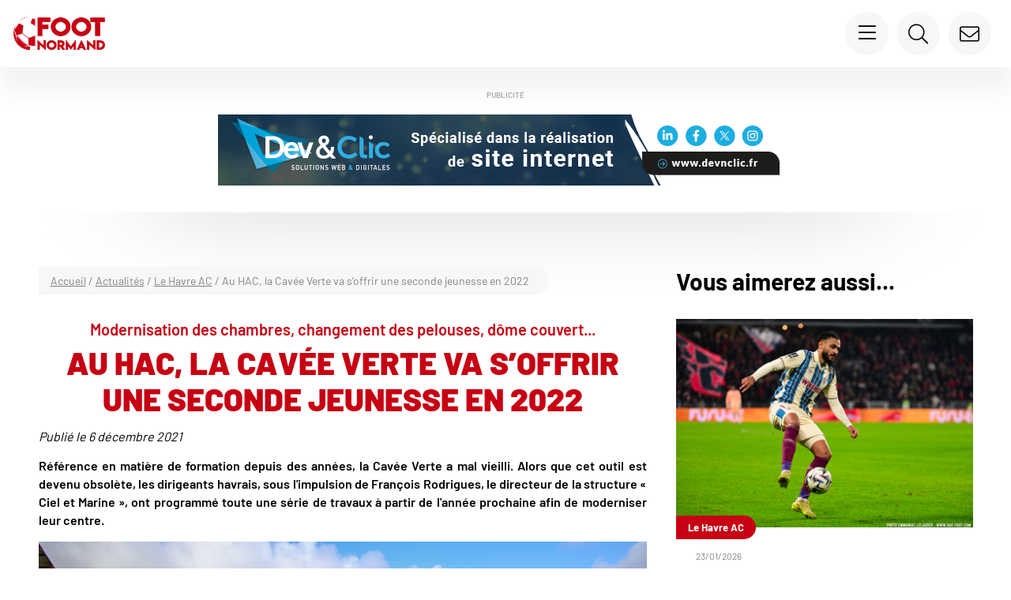

--- FILE ---
content_type: text/html; charset=UTF-8
request_url: https://www.footnormand.fr/actualites/le-havre-ac/au-hac-la-cavee-verte-va-soffrir-une-seconde-jeunesse-en-2022/
body_size: 30781
content:
<!doctype html>
<html lang="fr-FR">

<head>
    <meta charset="UTF-8">
    <meta name="viewport" content="width=device-width, initial-scale=1.0, maximum-scale=1.0, user-scalable=0">
    <meta name='robots' content='index, follow, max-image-preview:large, max-snippet:-1, max-video-preview:-1' />

	<!-- This site is optimized with the Yoast SEO plugin v26.6 - https://yoast.com/wordpress/plugins/seo/ -->
	<title>Au HAC, la Cavée Verte va s’offrir une seconde jeunesse en 2022 - Foot Normand</title>
<link data-rocket-prefetch href="https://cdn-cookieyes.com" rel="dns-prefetch">
<link data-rocket-prefetch href="https://cdn.by.wonderpush.com" rel="dns-prefetch">
<link data-rocket-prefetch href="https://www.gstatic.com" rel="dns-prefetch">
<link data-rocket-prefetch href="https://www.googletagmanager.com" rel="dns-prefetch">
<link data-rocket-prefetch href="https://adserver.footnormand.fr" rel="dns-prefetch">
<link data-rocket-prefetch href="https://www.google.com" rel="dns-prefetch">
<style id="wpr-usedcss">img:is([sizes=auto i],[sizes^="auto," i]){contain-intrinsic-size:3000px 1500px}img.emoji{display:inline!important;border:none!important;box-shadow:none!important;height:1em!important;width:1em!important;margin:0 .07em!important;vertical-align:-.1em!important;background:0 0!important;padding:0!important}:where(.wp-block-button__link){border-radius:9999px;box-shadow:none;padding:calc(.667em + 2px) calc(1.333em + 2px);text-decoration:none}:root :where(.wp-block-button .wp-block-button__link.is-style-outline),:root :where(.wp-block-button.is-style-outline>.wp-block-button__link){border:2px solid;padding:.667em 1.333em}:root :where(.wp-block-button .wp-block-button__link.is-style-outline:not(.has-text-color)),:root :where(.wp-block-button.is-style-outline>.wp-block-button__link:not(.has-text-color)){color:currentColor}:root :where(.wp-block-button .wp-block-button__link.is-style-outline:not(.has-background)),:root :where(.wp-block-button.is-style-outline>.wp-block-button__link:not(.has-background)){background-color:initial;background-image:none}:where(.wp-block-calendar table:not(.has-background) th){background:#ddd}:where(.wp-block-columns){margin-bottom:1.75em}:where(.wp-block-columns.has-background){padding:1.25em 2.375em}:where(.wp-block-post-comments input[type=submit]){border:none}:where(.wp-block-cover-image:not(.has-text-color)),:where(.wp-block-cover:not(.has-text-color)){color:#fff}:where(.wp-block-cover-image.is-light:not(.has-text-color)),:where(.wp-block-cover.is-light:not(.has-text-color)){color:#000}:root :where(.wp-block-cover h1:not(.has-text-color)),:root :where(.wp-block-cover h2:not(.has-text-color)),:root :where(.wp-block-cover h3:not(.has-text-color)),:root :where(.wp-block-cover h4:not(.has-text-color)),:root :where(.wp-block-cover h5:not(.has-text-color)),:root :where(.wp-block-cover h6:not(.has-text-color)),:root :where(.wp-block-cover p:not(.has-text-color)){color:inherit}:where(.wp-block-file){margin-bottom:1.5em}:where(.wp-block-file__button){border-radius:2em;display:inline-block;padding:.5em 1em}:where(.wp-block-file__button):is(a):active,:where(.wp-block-file__button):is(a):focus,:where(.wp-block-file__button):is(a):hover,:where(.wp-block-file__button):is(a):visited{box-shadow:none;color:#fff;opacity:.85;text-decoration:none}:where(.wp-block-group.wp-block-group-is-layout-constrained){position:relative}.wp-block-image a{display:inline-block}.wp-block-image img{box-sizing:border-box;height:auto;max-width:100%;vertical-align:bottom}@media (prefers-reduced-motion:no-preference){.wp-block-image img.hide{visibility:hidden}.wp-block-image img.show{animation:.4s show-content-image}}.wp-block-image :where(figcaption){margin-bottom:1em;margin-top:.5em}:root :where(.wp-block-image.is-style-rounded img,.wp-block-image .is-style-rounded img){border-radius:9999px}.wp-block-image figure{margin:0}@keyframes show-content-image{0%{visibility:hidden}99%{visibility:hidden}to{visibility:visible}}:where(.wp-block-latest-comments:not([style*=line-height] .wp-block-latest-comments__comment)){line-height:1.1}:where(.wp-block-latest-comments:not([style*=line-height] .wp-block-latest-comments__comment-excerpt p)){line-height:1.8}:root :where(.wp-block-latest-posts.is-grid){padding:0}:root :where(.wp-block-latest-posts.wp-block-latest-posts__list){padding-left:0}ul{box-sizing:border-box}:root :where(.wp-block-list.has-background){padding:1.25em 2.375em}:where(.wp-block-navigation.has-background .wp-block-navigation-item a:not(.wp-element-button)),:where(.wp-block-navigation.has-background .wp-block-navigation-submenu a:not(.wp-element-button)){padding:.5em 1em}:where(.wp-block-navigation .wp-block-navigation__submenu-container .wp-block-navigation-item a:not(.wp-element-button)),:where(.wp-block-navigation .wp-block-navigation__submenu-container .wp-block-navigation-submenu a:not(.wp-element-button)),:where(.wp-block-navigation .wp-block-navigation__submenu-container .wp-block-navigation-submenu button.wp-block-navigation-item__content),:where(.wp-block-navigation .wp-block-navigation__submenu-container .wp-block-pages-list__item button.wp-block-navigation-item__content){padding:.5em 1em}:root :where(p.has-background){padding:1.25em 2.375em}:where(p.has-text-color:not(.has-link-color)) a{color:inherit}:where(.wp-block-post-comments-form) input:not([type=submit]),:where(.wp-block-post-comments-form) textarea{border:1px solid #949494;font-family:inherit;font-size:1em}:where(.wp-block-post-comments-form) input:where(:not([type=submit]):not([type=checkbox])),:where(.wp-block-post-comments-form) textarea{padding:calc(.667em + 2px)}:where(.wp-block-post-excerpt){box-sizing:border-box;margin-bottom:var(--wp--style--block-gap);margin-top:var(--wp--style--block-gap)}:where(.wp-block-preformatted.has-background){padding:1.25em 2.375em}:where(.wp-block-search__button){border:1px solid #ccc;padding:6px 10px}:where(.wp-block-search__input){font-family:inherit;font-size:inherit;font-style:inherit;font-weight:inherit;letter-spacing:inherit;line-height:inherit;text-transform:inherit}:where(.wp-block-search__button-inside .wp-block-search__inside-wrapper){border:1px solid #949494;box-sizing:border-box;padding:4px}:where(.wp-block-search__button-inside .wp-block-search__inside-wrapper) .wp-block-search__input{border:none;border-radius:0;padding:0 4px}:where(.wp-block-search__button-inside .wp-block-search__inside-wrapper) .wp-block-search__input:focus{outline:0}:where(.wp-block-search__button-inside .wp-block-search__inside-wrapper) :where(.wp-block-search__button){padding:4px 8px}:root :where(.wp-block-separator.is-style-dots){height:auto;line-height:1;text-align:center}:root :where(.wp-block-separator.is-style-dots):before{color:currentColor;content:"···";font-family:serif;font-size:1.5em;letter-spacing:2em;padding-left:2em}:root :where(.wp-block-site-logo.is-style-rounded){border-radius:9999px}:where(.wp-block-social-links:not(.is-style-logos-only)) .wp-social-link{background-color:#f0f0f0;color:#444}:where(.wp-block-social-links:not(.is-style-logos-only)) .wp-social-link-amazon{background-color:#f90;color:#fff}:where(.wp-block-social-links:not(.is-style-logos-only)) .wp-social-link-bandcamp{background-color:#1ea0c3;color:#fff}:where(.wp-block-social-links:not(.is-style-logos-only)) .wp-social-link-behance{background-color:#0757fe;color:#fff}:where(.wp-block-social-links:not(.is-style-logos-only)) .wp-social-link-bluesky{background-color:#0a7aff;color:#fff}:where(.wp-block-social-links:not(.is-style-logos-only)) .wp-social-link-codepen{background-color:#1e1f26;color:#fff}:where(.wp-block-social-links:not(.is-style-logos-only)) .wp-social-link-deviantart{background-color:#02e49b;color:#fff}:where(.wp-block-social-links:not(.is-style-logos-only)) .wp-social-link-dribbble{background-color:#e94c89;color:#fff}:where(.wp-block-social-links:not(.is-style-logos-only)) .wp-social-link-dropbox{background-color:#4280ff;color:#fff}:where(.wp-block-social-links:not(.is-style-logos-only)) .wp-social-link-etsy{background-color:#f45800;color:#fff}:where(.wp-block-social-links:not(.is-style-logos-only)) .wp-social-link-facebook{background-color:#0866ff;color:#fff}:where(.wp-block-social-links:not(.is-style-logos-only)) .wp-social-link-fivehundredpx{background-color:#000;color:#fff}:where(.wp-block-social-links:not(.is-style-logos-only)) .wp-social-link-flickr{background-color:#0461dd;color:#fff}:where(.wp-block-social-links:not(.is-style-logos-only)) .wp-social-link-foursquare{background-color:#e65678;color:#fff}:where(.wp-block-social-links:not(.is-style-logos-only)) .wp-social-link-github{background-color:#24292d;color:#fff}:where(.wp-block-social-links:not(.is-style-logos-only)) .wp-social-link-goodreads{background-color:#eceadd;color:#382110}:where(.wp-block-social-links:not(.is-style-logos-only)) .wp-social-link-google{background-color:#ea4434;color:#fff}:where(.wp-block-social-links:not(.is-style-logos-only)) .wp-social-link-gravatar{background-color:#1d4fc4;color:#fff}:where(.wp-block-social-links:not(.is-style-logos-only)) .wp-social-link-instagram{background-color:#f00075;color:#fff}:where(.wp-block-social-links:not(.is-style-logos-only)) .wp-social-link-lastfm{background-color:#e21b24;color:#fff}:where(.wp-block-social-links:not(.is-style-logos-only)) .wp-social-link-linkedin{background-color:#0d66c2;color:#fff}:where(.wp-block-social-links:not(.is-style-logos-only)) .wp-social-link-mastodon{background-color:#3288d4;color:#fff}:where(.wp-block-social-links:not(.is-style-logos-only)) .wp-social-link-medium{background-color:#000;color:#fff}:where(.wp-block-social-links:not(.is-style-logos-only)) .wp-social-link-meetup{background-color:#f6405f;color:#fff}:where(.wp-block-social-links:not(.is-style-logos-only)) .wp-social-link-patreon{background-color:#000;color:#fff}:where(.wp-block-social-links:not(.is-style-logos-only)) .wp-social-link-pinterest{background-color:#e60122;color:#fff}:where(.wp-block-social-links:not(.is-style-logos-only)) .wp-social-link-pocket{background-color:#ef4155;color:#fff}:where(.wp-block-social-links:not(.is-style-logos-only)) .wp-social-link-reddit{background-color:#ff4500;color:#fff}:where(.wp-block-social-links:not(.is-style-logos-only)) .wp-social-link-skype{background-color:#0478d7;color:#fff}:where(.wp-block-social-links:not(.is-style-logos-only)) .wp-social-link-snapchat{background-color:#fefc00;color:#fff;stroke:#000}:where(.wp-block-social-links:not(.is-style-logos-only)) .wp-social-link-soundcloud{background-color:#ff5600;color:#fff}:where(.wp-block-social-links:not(.is-style-logos-only)) .wp-social-link-spotify{background-color:#1bd760;color:#fff}:where(.wp-block-social-links:not(.is-style-logos-only)) .wp-social-link-telegram{background-color:#2aabee;color:#fff}:where(.wp-block-social-links:not(.is-style-logos-only)) .wp-social-link-threads{background-color:#000;color:#fff}:where(.wp-block-social-links:not(.is-style-logos-only)) .wp-social-link-tiktok{background-color:#000;color:#fff}:where(.wp-block-social-links:not(.is-style-logos-only)) .wp-social-link-tumblr{background-color:#011835;color:#fff}:where(.wp-block-social-links:not(.is-style-logos-only)) .wp-social-link-twitch{background-color:#6440a4;color:#fff}:where(.wp-block-social-links:not(.is-style-logos-only)) .wp-social-link-twitter{background-color:#1da1f2;color:#fff}:where(.wp-block-social-links:not(.is-style-logos-only)) .wp-social-link-vimeo{background-color:#1eb7ea;color:#fff}:where(.wp-block-social-links:not(.is-style-logos-only)) .wp-social-link-vk{background-color:#4680c2;color:#fff}:where(.wp-block-social-links:not(.is-style-logos-only)) .wp-social-link-wordpress{background-color:#3499cd;color:#fff}:where(.wp-block-social-links:not(.is-style-logos-only)) .wp-social-link-whatsapp{background-color:#25d366;color:#fff}:where(.wp-block-social-links:not(.is-style-logos-only)) .wp-social-link-x{background-color:#000;color:#fff}:where(.wp-block-social-links:not(.is-style-logos-only)) .wp-social-link-yelp{background-color:#d32422;color:#fff}:where(.wp-block-social-links:not(.is-style-logos-only)) .wp-social-link-youtube{background-color:red;color:#fff}:where(.wp-block-social-links.is-style-logos-only) .wp-social-link{background:0 0}:where(.wp-block-social-links.is-style-logos-only) .wp-social-link svg{height:1.25em;width:1.25em}:where(.wp-block-social-links.is-style-logos-only) .wp-social-link-amazon{color:#f90}:where(.wp-block-social-links.is-style-logos-only) .wp-social-link-bandcamp{color:#1ea0c3}:where(.wp-block-social-links.is-style-logos-only) .wp-social-link-behance{color:#0757fe}:where(.wp-block-social-links.is-style-logos-only) .wp-social-link-bluesky{color:#0a7aff}:where(.wp-block-social-links.is-style-logos-only) .wp-social-link-codepen{color:#1e1f26}:where(.wp-block-social-links.is-style-logos-only) .wp-social-link-deviantart{color:#02e49b}:where(.wp-block-social-links.is-style-logos-only) .wp-social-link-dribbble{color:#e94c89}:where(.wp-block-social-links.is-style-logos-only) .wp-social-link-dropbox{color:#4280ff}:where(.wp-block-social-links.is-style-logos-only) .wp-social-link-etsy{color:#f45800}:where(.wp-block-social-links.is-style-logos-only) .wp-social-link-facebook{color:#0866ff}:where(.wp-block-social-links.is-style-logos-only) .wp-social-link-fivehundredpx{color:#000}:where(.wp-block-social-links.is-style-logos-only) .wp-social-link-flickr{color:#0461dd}:where(.wp-block-social-links.is-style-logos-only) .wp-social-link-foursquare{color:#e65678}:where(.wp-block-social-links.is-style-logos-only) .wp-social-link-github{color:#24292d}:where(.wp-block-social-links.is-style-logos-only) .wp-social-link-goodreads{color:#382110}:where(.wp-block-social-links.is-style-logos-only) .wp-social-link-google{color:#ea4434}:where(.wp-block-social-links.is-style-logos-only) .wp-social-link-gravatar{color:#1d4fc4}:where(.wp-block-social-links.is-style-logos-only) .wp-social-link-instagram{color:#f00075}:where(.wp-block-social-links.is-style-logos-only) .wp-social-link-lastfm{color:#e21b24}:where(.wp-block-social-links.is-style-logos-only) .wp-social-link-linkedin{color:#0d66c2}:where(.wp-block-social-links.is-style-logos-only) .wp-social-link-mastodon{color:#3288d4}:where(.wp-block-social-links.is-style-logos-only) .wp-social-link-medium{color:#000}:where(.wp-block-social-links.is-style-logos-only) .wp-social-link-meetup{color:#f6405f}:where(.wp-block-social-links.is-style-logos-only) .wp-social-link-patreon{color:#000}:where(.wp-block-social-links.is-style-logos-only) .wp-social-link-pinterest{color:#e60122}:where(.wp-block-social-links.is-style-logos-only) .wp-social-link-pocket{color:#ef4155}:where(.wp-block-social-links.is-style-logos-only) .wp-social-link-reddit{color:#ff4500}:where(.wp-block-social-links.is-style-logos-only) .wp-social-link-skype{color:#0478d7}:where(.wp-block-social-links.is-style-logos-only) .wp-social-link-snapchat{color:#fff;stroke:#000}:where(.wp-block-social-links.is-style-logos-only) .wp-social-link-soundcloud{color:#ff5600}:where(.wp-block-social-links.is-style-logos-only) .wp-social-link-spotify{color:#1bd760}:where(.wp-block-social-links.is-style-logos-only) .wp-social-link-telegram{color:#2aabee}:where(.wp-block-social-links.is-style-logos-only) .wp-social-link-threads{color:#000}:where(.wp-block-social-links.is-style-logos-only) .wp-social-link-tiktok{color:#000}:where(.wp-block-social-links.is-style-logos-only) .wp-social-link-tumblr{color:#011835}:where(.wp-block-social-links.is-style-logos-only) .wp-social-link-twitch{color:#6440a4}:where(.wp-block-social-links.is-style-logos-only) .wp-social-link-twitter{color:#1da1f2}:where(.wp-block-social-links.is-style-logos-only) .wp-social-link-vimeo{color:#1eb7ea}:where(.wp-block-social-links.is-style-logos-only) .wp-social-link-vk{color:#4680c2}:where(.wp-block-social-links.is-style-logos-only) .wp-social-link-whatsapp{color:#25d366}:where(.wp-block-social-links.is-style-logos-only) .wp-social-link-wordpress{color:#3499cd}:where(.wp-block-social-links.is-style-logos-only) .wp-social-link-x{color:#000}:where(.wp-block-social-links.is-style-logos-only) .wp-social-link-yelp{color:#d32422}:where(.wp-block-social-links.is-style-logos-only) .wp-social-link-youtube{color:red}:root :where(.wp-block-social-links .wp-social-link a){padding:.25em}:root :where(.wp-block-social-links.is-style-logos-only .wp-social-link a){padding:0}:root :where(.wp-block-social-links.is-style-pill-shape .wp-social-link a){padding-left:.66667em;padding-right:.66667em}:root :where(.wp-block-tag-cloud.is-style-outline){display:flex;flex-wrap:wrap;gap:1ch}:root :where(.wp-block-tag-cloud.is-style-outline a){border:1px solid;font-size:unset!important;margin-right:0;padding:1ch 2ch;text-decoration:none!important}:root :where(.wp-block-table-of-contents){box-sizing:border-box}:where(.wp-block-term-description){box-sizing:border-box;margin-bottom:var(--wp--style--block-gap);margin-top:var(--wp--style--block-gap)}:where(pre.wp-block-verse){font-family:inherit}.entry-content{counter-reset:footnotes}:root{--wp--preset--font-size--normal:16px;--wp--preset--font-size--huge:42px}html :where(.has-border-color){border-style:solid}html :where([style*=border-top-color]){border-top-style:solid}html :where([style*=border-right-color]){border-right-style:solid}html :where([style*=border-bottom-color]){border-bottom-style:solid}html :where([style*=border-left-color]){border-left-style:solid}html :where([style*=border-width]){border-style:solid}html :where([style*=border-top-width]){border-top-style:solid}html :where([style*=border-right-width]){border-right-style:solid}html :where([style*=border-bottom-width]){border-bottom-style:solid}html :where([style*=border-left-width]){border-left-style:solid}html :where(img[class*=wp-image-]){height:auto;max-width:100%}:where(figure){margin:0 0 1em}html :where(.is-position-sticky){--wp-admin--admin-bar--position-offset:var(--wp-admin--admin-bar--height,0px)}@media screen and (max-width:600px){html :where(.is-position-sticky){--wp-admin--admin-bar--position-offset:0px}}:root :where(.wp-block-image figcaption){color:#555;font-size:13px;text-align:center}.wp-block-image{margin:0 0 1em}:where(.wp-block-group.has-background){padding:1.25em 2.375em}:root :where(.wp-block-template-part.has-background){margin-bottom:0;margin-top:0;padding:1.25em 2.375em}:root{--wp--preset--aspect-ratio--square:1;--wp--preset--aspect-ratio--4-3:4/3;--wp--preset--aspect-ratio--3-4:3/4;--wp--preset--aspect-ratio--3-2:3/2;--wp--preset--aspect-ratio--2-3:2/3;--wp--preset--aspect-ratio--16-9:16/9;--wp--preset--aspect-ratio--9-16:9/16;--wp--preset--color--black:#000000;--wp--preset--color--cyan-bluish-gray:#abb8c3;--wp--preset--color--white:#ffffff;--wp--preset--color--pale-pink:#f78da7;--wp--preset--color--vivid-red:#cf2e2e;--wp--preset--color--luminous-vivid-orange:#ff6900;--wp--preset--color--luminous-vivid-amber:#fcb900;--wp--preset--color--light-green-cyan:#7bdcb5;--wp--preset--color--vivid-green-cyan:#00d084;--wp--preset--color--pale-cyan-blue:#8ed1fc;--wp--preset--color--vivid-cyan-blue:#0693e3;--wp--preset--color--vivid-purple:#9b51e0;--wp--preset--gradient--vivid-cyan-blue-to-vivid-purple:linear-gradient(135deg,rgba(6, 147, 227, 1) 0%,rgb(155, 81, 224) 100%);--wp--preset--gradient--light-green-cyan-to-vivid-green-cyan:linear-gradient(135deg,rgb(122, 220, 180) 0%,rgb(0, 208, 130) 100%);--wp--preset--gradient--luminous-vivid-amber-to-luminous-vivid-orange:linear-gradient(135deg,rgba(252, 185, 0, 1) 0%,rgba(255, 105, 0, 1) 100%);--wp--preset--gradient--luminous-vivid-orange-to-vivid-red:linear-gradient(135deg,rgba(255, 105, 0, 1) 0%,rgb(207, 46, 46) 100%);--wp--preset--gradient--very-light-gray-to-cyan-bluish-gray:linear-gradient(135deg,rgb(238, 238, 238) 0%,rgb(169, 184, 195) 100%);--wp--preset--gradient--cool-to-warm-spectrum:linear-gradient(135deg,rgb(74, 234, 220) 0%,rgb(151, 120, 209) 20%,rgb(207, 42, 186) 40%,rgb(238, 44, 130) 60%,rgb(251, 105, 98) 80%,rgb(254, 248, 76) 100%);--wp--preset--gradient--blush-light-purple:linear-gradient(135deg,rgb(255, 206, 236) 0%,rgb(152, 150, 240) 100%);--wp--preset--gradient--blush-bordeaux:linear-gradient(135deg,rgb(254, 205, 165) 0%,rgb(254, 45, 45) 50%,rgb(107, 0, 62) 100%);--wp--preset--gradient--luminous-dusk:linear-gradient(135deg,rgb(255, 203, 112) 0%,rgb(199, 81, 192) 50%,rgb(65, 88, 208) 100%);--wp--preset--gradient--pale-ocean:linear-gradient(135deg,rgb(255, 245, 203) 0%,rgb(182, 227, 212) 50%,rgb(51, 167, 181) 100%);--wp--preset--gradient--electric-grass:linear-gradient(135deg,rgb(202, 248, 128) 0%,rgb(113, 206, 126) 100%);--wp--preset--gradient--midnight:linear-gradient(135deg,rgb(2, 3, 129) 0%,rgb(40, 116, 252) 100%);--wp--preset--font-size--small:13px;--wp--preset--font-size--medium:20px;--wp--preset--font-size--large:36px;--wp--preset--font-size--x-large:42px;--wp--preset--spacing--20:0.44rem;--wp--preset--spacing--30:0.67rem;--wp--preset--spacing--40:1rem;--wp--preset--spacing--50:1.5rem;--wp--preset--spacing--60:2.25rem;--wp--preset--spacing--70:3.38rem;--wp--preset--spacing--80:5.06rem;--wp--preset--shadow--natural:6px 6px 9px rgba(0, 0, 0, .2);--wp--preset--shadow--deep:12px 12px 50px rgba(0, 0, 0, .4);--wp--preset--shadow--sharp:6px 6px 0px rgba(0, 0, 0, .2);--wp--preset--shadow--outlined:6px 6px 0px -3px rgba(255, 255, 255, 1),6px 6px rgba(0, 0, 0, 1);--wp--preset--shadow--crisp:6px 6px 0px rgba(0, 0, 0, 1)}:where(.is-layout-flex){gap:.5em}:where(.is-layout-grid){gap:.5em}:where(.wp-block-post-template.is-layout-flex){gap:1.25em}:where(.wp-block-post-template.is-layout-grid){gap:1.25em}:where(.wp-block-columns.is-layout-flex){gap:2em}:where(.wp-block-columns.is-layout-grid){gap:2em}:root :where(.wp-block-pullquote){font-size:1.5em;line-height:1.6}:root{--f-spinner-width:36px;--f-spinner-height:36px;--f-spinner-color-1:rgba(0, 0, 0, .1);--f-spinner-color-2:rgba(17, 24, 28, .8);--f-spinner-stroke:2.75}.f-spinner{margin:auto;padding:0;width:var(--f-spinner-width);height:var(--f-spinner-height)}.f-spinner svg{width:100%;height:100%;vertical-align:top;animation:2s linear infinite f-spinner-rotate}.f-spinner svg *{stroke-width:var(--f-spinner-stroke);fill:none}.f-spinner svg :first-child{stroke:var(--f-spinner-color-1)}.f-spinner svg :last-child{stroke:var(--f-spinner-color-2);animation:2s ease-in-out infinite f-spinner-dash}@keyframes f-spinner-rotate{100%{transform:rotate(360deg)}}@keyframes f-spinner-dash{0%{stroke-dasharray:1,150;stroke-dashoffset:0}50%{stroke-dasharray:90,150;stroke-dashoffset:-35}100%{stroke-dasharray:90,150;stroke-dashoffset:-124}}.f-zoomInUp{animation:var(--f-transition-duration,.2s) ease .1s both f-zoomInUp}@keyframes f-zoomInUp{from{transform:scale(.975) translate3d(0,16px,0);opacity:0}to{transform:scale(1) translate3d(0,0,0);opacity:1}}.f-fadeIn{animation:var(--f-transition-duration,.2s) var(--f-transition-easing,ease) var(--f-transition-delay,0s) both f-fadeIn;z-index:2}.f-fadeOut{animation:var(--f-transition-duration,.2s) var(--f-transition-easing,ease) var(--f-transition-delay,0s) both f-fadeOut;z-index:1}@keyframes f-fadeIn{0%{opacity:0}100%{opacity:1}}@keyframes f-fadeOut{100%{opacity:0}}.f-fadeFastOut{animation:var(--f-transition-duration,.1s) ease-out both f-fadeFastOut;z-index:2}@keyframes f-fadeFastOut{100%{opacity:0}}:root{--f-button-width:40px;--f-button-height:40px;--f-button-border:0;--f-button-border-radius:0;--f-button-color:#374151;--f-button-bg:#f8f8f8;--f-button-hover-bg:#e0e0e0;--f-button-active-bg:#d0d0d0;--f-button-shadow:none;--f-button-transition:all 0.15s ease;--f-button-transform:none;--f-button-svg-width:20px;--f-button-svg-height:20px;--f-button-svg-stroke-width:1.5;--f-button-svg-fill:none;--f-button-svg-filter:none;--f-button-svg-disabled-opacity:0.65}.f-button{display:flex;justify-content:center;align-items:center;box-sizing:content-box;position:relative;margin:0;padding:0;width:var(--f-button-width);height:var(--f-button-height);border:var(--f-button-border);border-radius:var(--f-button-border-radius);color:var(--f-button-color);background:var(--f-button-bg);box-shadow:var(--f-button-shadow);pointer-events:all;cursor:pointer;transition:var(--f-button-transition)}@media(hover:hover){.f-button:hover:not([disabled]){color:var(--f-button-hover-color);background-color:var(--f-button-hover-bg)}}.f-button:active:not([disabled]){background-color:var(--f-button-active-bg)}.f-button:focus:not(:focus-visible){outline:0}.f-button:focus-visible{outline:0;box-shadow:inset 0 0 0 var(--f-button-outline,2px) var(--f-button-outline-color,var(--f-button-color))}.f-button svg{width:var(--f-button-svg-width);height:var(--f-button-svg-height);fill:var(--f-button-svg-fill);stroke:currentColor;stroke-width:var(--f-button-svg-stroke-width);stroke-linecap:round;stroke-linejoin:round;transition:opacity .15s ease;transform:var(--f-button-transform);filter:var(--f-button-svg-filter);pointer-events:none}.f-button[disabled]{cursor:default}.f-button[disabled] svg{opacity:var(--f-button-svg-disabled-opacity)}.f-carousel__nav .f-button.is-next,.f-carousel__nav .f-button.is-prev,.fancybox__nav .f-button.is-next,.fancybox__nav .f-button.is-prev{position:absolute;z-index:1}.is-horizontal .f-carousel__nav .f-button.is-next,.is-horizontal .f-carousel__nav .f-button.is-prev,.is-horizontal .fancybox__nav .f-button.is-next,.is-horizontal .fancybox__nav .f-button.is-prev{top:50%;transform:translateY(-50%)}.is-horizontal .f-carousel__nav .f-button.is-prev,.is-horizontal .fancybox__nav .f-button.is-prev{left:var(--f-button-prev-pos)}.is-horizontal .f-carousel__nav .f-button.is-next,.is-horizontal .fancybox__nav .f-button.is-next{right:var(--f-button-next-pos)}.is-horizontal.is-rtl .f-carousel__nav .f-button.is-prev,.is-horizontal.is-rtl .fancybox__nav .f-button.is-prev{left:auto;right:var(--f-button-next-pos)}.is-horizontal.is-rtl .f-carousel__nav .f-button.is-next,.is-horizontal.is-rtl .fancybox__nav .f-button.is-next{right:auto;left:var(--f-button-prev-pos)}.is-vertical .f-carousel__nav .f-button.is-next,.is-vertical .f-carousel__nav .f-button.is-prev,.is-vertical .fancybox__nav .f-button.is-next,.is-vertical .fancybox__nav .f-button.is-prev{top:auto;left:50%;transform:translateX(-50%)}.is-vertical .f-carousel__nav .f-button.is-prev,.is-vertical .fancybox__nav .f-button.is-prev{top:var(--f-button-next-pos)}.is-vertical .f-carousel__nav .f-button.is-next,.is-vertical .fancybox__nav .f-button.is-next{bottom:var(--f-button-next-pos)}.is-vertical .f-carousel__nav .f-button.is-next svg,.is-vertical .f-carousel__nav .f-button.is-prev svg,.is-vertical .fancybox__nav .f-button.is-next svg,.is-vertical .fancybox__nav .f-button.is-prev svg{transform:rotate(90deg)}.f-carousel__nav .f-button:disabled,.fancybox__nav .f-button:disabled{pointer-events:none}html.with-fancybox{width:auto;overflow:visible;scroll-behavior:auto}html.with-fancybox body{touch-action:none}html.with-fancybox body.hide-scrollbar{width:auto;margin-right:calc(var(--fancybox-body-margin,0px) + var(--fancybox-scrollbar-compensate,0px));overflow:hidden!important;overscroll-behavior-y:none}.fancybox__container{--fancybox-color:#dbdbdb;--fancybox-hover-color:#fff;--fancybox-bg:rgba(24, 24, 27, .98);--fancybox-slide-gap:10px;--f-spinner-width:50px;--f-spinner-height:50px;--f-spinner-color-1:rgba(255, 255, 255, .1);--f-spinner-color-2:#bbb;--f-spinner-stroke:3.65;position:fixed;top:0;left:0;bottom:0;right:0;direction:ltr;display:flex;flex-direction:column;box-sizing:border-box;margin:0;padding:0;color:#f8f8f8;-webkit-tap-highlight-color:transparent;overflow:visible;z-index:var(--fancybox-zIndex,1050);outline:0;transform-origin:top left;-webkit-text-size-adjust:100%;-moz-text-size-adjust:none;-ms-text-size-adjust:100%;text-size-adjust:100%;overscroll-behavior-y:contain}.fancybox__container *,.fancybox__container ::after,.fancybox__container ::before{box-sizing:inherit}.fancybox__container::backdrop{background-color:rgba(0,0,0,0)}.fancybox__backdrop{position:fixed;top:0;left:0;bottom:0;right:0;z-index:-1;background:var(--fancybox-bg);opacity:var(--fancybox-opacity, 1);will-change:opacity}.fancybox__carousel{position:relative;box-sizing:border-box;flex:1;min-height:0;z-index:10;overflow-y:visible;overflow-x:clip}.fancybox__viewport{width:100%;height:100%}.fancybox__viewport.is-draggable{cursor:move;cursor:grab}.fancybox__viewport.is-dragging{cursor:move;cursor:grabbing}.fancybox__track{display:flex;margin:0 auto;height:100%}.fancybox__slide{flex:0 0 auto;position:relative;display:flex;flex-direction:column;align-items:center;width:100%;height:100%;margin:0 var(--fancybox-slide-gap) 0 0;padding:4px;overflow:auto;overscroll-behavior:contain;transform:translate3d(0,0,0);backface-visibility:hidden}.fancybox__container:not(.is-compact) .fancybox__slide.has-close-btn{padding-top:40px}.fancybox__slide::after,.fancybox__slide::before{content:"";flex:0 0 0;margin:auto}.fancybox__backdrop:empty,.fancybox__slide:empty,.fancybox__track:empty,.fancybox__viewport:empty{display:block}.fancybox__content{align-self:center;display:flex;flex-direction:column;position:relative;margin:0;padding:2rem;max-width:100%;color:var(--fancybox-content-color,#374151);background:var(--fancybox-content-bg,#fff);cursor:default;border-radius:0;z-index:20}.is-loading .fancybox__content{opacity:0}.is-draggable .fancybox__content{cursor:move;cursor:grab}.can-zoom_in .fancybox__content{cursor:zoom-in}.can-zoom_out .fancybox__content{cursor:zoom-out}.is-dragging .fancybox__content{cursor:move;cursor:grabbing}.is-animating .fancybox__content,.is-dragging .fancybox__content{will-change:transform,width,height}.fancybox-image{margin:auto;display:block;width:100%;height:100%;min-height:0;object-fit:contain;user-select:none;filter:blur(0px)}.fancybox__caption{align-self:center;max-width:100%;flex-shrink:0;margin:0;padding:14px 0 4px;overflow-wrap:anywhere;line-height:1.375;color:var(--fancybox-color,currentColor);opacity:var(--fancybox-opacity, 1);cursor:auto;visibility:visible}.is-closing .fancybox__caption,.is-loading .fancybox__caption{opacity:0;visibility:hidden}.is-compact .fancybox__caption{padding-bottom:0}.f-button.is-close-btn{--f-button-svg-stroke-width:2;position:absolute;top:0;right:8px;z-index:40}.fancybox__content>.f-button.is-close-btn{--f-button-width:34px;--f-button-height:34px;--f-button-border-radius:4px;--f-button-color:var(--fancybox-color, #fff);--f-button-hover-color:var(--fancybox-color, #fff);--f-button-bg:transparent;--f-button-hover-bg:transparent;--f-button-active-bg:transparent;--f-button-svg-width:22px;--f-button-svg-height:22px;position:absolute;top:-38px;right:0;opacity:.75}.is-loading .fancybox__content>.f-button.is-close-btn{visibility:hidden}.is-zooming-out .fancybox__content>.f-button.is-close-btn{visibility:hidden}.fancybox__content>.f-button.is-close-btn:hover{opacity:1}.fancybox__footer{padding:0;margin:0;position:relative}.fancybox__footer .fancybox__caption{width:100%;padding:24px;opacity:var(--fancybox-opacity, 1);transition:all .25s ease}.is-compact .fancybox__footer{position:absolute;bottom:0;left:0;right:0;z-index:20;background:rgba(24,24,27,.5)}.is-compact .fancybox__footer .fancybox__caption{padding:12px}.is-compact .fancybox__content>.f-button.is-close-btn{--f-button-border-radius:50%;--f-button-color:#fff;--f-button-hover-color:#fff;--f-button-outline-color:#000;--f-button-bg:rgba(0, 0, 0, .6);--f-button-active-bg:rgba(0, 0, 0, .6);--f-button-hover-bg:rgba(0, 0, 0, .6);--f-button-svg-width:18px;--f-button-svg-height:18px;--f-button-svg-filter:none;top:5px;right:5px}.fancybox__nav{--f-button-width:50px;--f-button-height:50px;--f-button-border:0;--f-button-border-radius:50%;--f-button-color:var(--fancybox-color);--f-button-hover-color:var(--fancybox-hover-color);--f-button-bg:transparent;--f-button-hover-bg:rgba(24, 24, 27, .3);--f-button-active-bg:rgba(24, 24, 27, .5);--f-button-shadow:none;--f-button-transition:all 0.15s ease;--f-button-transform:none;--f-button-svg-width:26px;--f-button-svg-height:26px;--f-button-svg-stroke-width:2.5;--f-button-svg-fill:none;--f-button-svg-filter:drop-shadow(1px 1px 1px rgba(24, 24, 27, .5));--f-button-svg-disabled-opacity:0.65;--f-button-next-pos:1rem;--f-button-prev-pos:1rem;opacity:var(--fancybox-opacity, 1)}.fancybox__nav .f-button:before{position:absolute;content:"";top:-30px;right:-20px;left:-20px;bottom:-30px;z-index:1}.is-idle .fancybox__nav{animation:.15s ease-out both f-fadeOut}.is-idle.is-compact .fancybox__footer{pointer-events:none;animation:.15s ease-out both f-fadeOut}.fancybox__slide>.f-spinner{position:absolute;top:50%;left:50%;margin:var(--f-spinner-top,calc(var(--f-spinner-width) * -.5)) 0 0 var(--f-spinner-left,calc(var(--f-spinner-height) * -.5));z-index:30;cursor:pointer}.fancybox-protected{position:absolute;top:0;left:0;right:0;bottom:0;z-index:40;user-select:none}.fancybox-ghost{position:absolute;top:0;left:0;width:100%;height:100%;min-height:0;object-fit:contain;z-index:40;user-select:none;pointer-events:none}.fancybox-focus-guard{outline:0;opacity:0;position:fixed;pointer-events:none}.fancybox__container:not([aria-hidden]){opacity:0}.fancybox__container.is-animated[aria-hidden=false] .fancybox__carousel>:not(.fancybox__viewport),.fancybox__container.is-animated[aria-hidden=false] .fancybox__slide>:not(.fancybox__content),.fancybox__container.is-animated[aria-hidden=false]>:not(.fancybox__backdrop,.fancybox__carousel){animation:var(--f-interface-enter-duration,.25s) ease .1s backwards f-fadeIn}.fancybox__container.is-animated[aria-hidden=false] .fancybox__backdrop{animation:var(--f-backdrop-enter-duration,.35s) ease backwards f-fadeIn}.fancybox__container.is-animated[aria-hidden=true] .fancybox__carousel>:not(.fancybox__viewport),.fancybox__container.is-animated[aria-hidden=true] .fancybox__slide>:not(.fancybox__content),.fancybox__container.is-animated[aria-hidden=true]>:not(.fancybox__backdrop,.fancybox__carousel){animation:var(--f-interface-exit-duration,.15s) ease forwards f-fadeOut}.fancybox__container.is-animated[aria-hidden=true] .fancybox__backdrop{animation:var(--f-backdrop-exit-duration,.35s) ease forwards f-fadeOut}.fancybox__html5video,.fancybox__iframe{border:0;display:block;height:100%;width:100%;background:rgba(0,0,0,0)}.fancybox-placeholder{border:0!important;clip:rect(1px,1px,1px,1px)!important;-webkit-clip-path:inset(50%)!important;clip-path:inset(50%)!important;height:1px!important;margin:-1px!important;overflow:hidden!important;padding:0!important;position:absolute!important;width:1px!important;white-space:nowrap!important}.f-carousel__thumbs{--f-thumb-width:96px;--f-thumb-height:72px;--f-thumb-outline:0;--f-thumb-outline-color:#5eb0ef;--f-thumb-opacity:1;--f-thumb-hover-opacity:1;--f-thumb-selected-opacity:1;--f-thumb-border-radius:2px;--f-thumb-offset:0px;--f-button-next-pos:0;--f-button-prev-pos:0}.f-thumbs{position:relative;flex:0 0 auto;margin:0;overflow:hidden;-webkit-tap-highlight-color:transparent;user-select:none;perspective:1000px;transform:translateZ(0)}.f-thumbs .f-spinner{position:absolute;top:0;left:0;width:100%;height:100%;border-radius:2px;background-image:linear-gradient(#ebeff2,#e2e8f0);z-index:-1}.f-thumbs .f-spinner svg{display:none}.f-thumbs.is-vertical{height:100%}.f-thumbs__viewport{width:100%;height:auto;overflow:hidden;transform:translate3d(0,0,0)}.f-thumbs__track{display:flex}.f-thumbs__slide{position:relative;flex:0 0 auto;box-sizing:content-box;display:flex;align-items:center;justify-content:center;padding:0;margin:0;width:var(--f-thumb-width);height:var(--f-thumb-height);overflow:visible;cursor:pointer}.f-thumbs__slide.is-loading img{opacity:0}.f-thumbs__slide__button{appearance:none;width:var(--f-thumb-width);height:100%;margin:0 -100%;padding:0;border:0;position:relative;border-radius:var(--f-thumb-border-radius);overflow:hidden;background:rgba(0,0,0,0);outline:0;cursor:pointer;pointer-events:auto;touch-action:manipulation;opacity:var(--f-thumb-opacity);transition:opacity .2s ease}.f-thumbs__slide__button:hover{opacity:var(--f-thumb-hover-opacity)}.f-thumbs__slide__button:focus:not(:focus-visible){outline:0}.f-thumbs__slide__button:focus-visible{outline:0;opacity:var(--f-thumb-selected-opacity)}.f-thumbs__slide__img{overflow:hidden;position:absolute;top:0;right:0;bottom:0;left:0;width:100%;height:100%;margin:0;padding:var(--f-thumb-offset);box-sizing:border-box;pointer-events:none;object-fit:cover;border-radius:var(--f-thumb-border-radius)}.f-thumbs.is-horizontal .f-thumbs__track{padding:8px 0 12px}.f-thumbs.is-horizontal .f-thumbs__slide{margin:0 var(--f-thumb-gap) 0 0}.f-thumbs.is-vertical .f-thumbs__track{flex-wrap:wrap;padding:0 8px}.f-thumbs.is-vertical .f-thumbs__slide{margin:0 0 var(--f-thumb-gap) 0}.fancybox__thumbs{--f-thumb-width:96px;--f-thumb-height:72px;--f-thumb-border-radius:2px;--f-thumb-outline:2px;--f-thumb-outline-color:#ededed;position:relative;opacity:var(--fancybox-opacity, 1);transition:max-height .35s cubic-bezier(.23, 1, .32, 1)}.fancybox__thumbs.is-horizontal{padding:0 var(--f-thumb-gap)}.fancybox__thumbs.is-vertical{padding:var(--f-thumb-gap) 0}.is-compact .fancybox__thumbs{--f-thumb-width:64px;--f-thumb-clip-width:32px;--f-thumb-height:48px;--f-thumb-extra-gap:10px}.fancybox__thumbs.is-masked{max-height:0!important}.is-closing .fancybox__thumbs{transition:none!important}.fancybox__toolbar{--f-progress-color:var(--fancybox-color, rgba(255, 255, 255, 0.94));--f-button-width:46px;--f-button-height:46px;--f-button-color:var(--fancybox-color);--f-button-hover-color:var(--fancybox-hover-color);--f-button-bg:rgba(24, 24, 27, .65);--f-button-hover-bg:rgba(70, 70, 73, .65);--f-button-active-bg:rgba(90, 90, 93, .65);--f-button-border-radius:0;--f-button-svg-width:24px;--f-button-svg-height:24px;--f-button-svg-stroke-width:1.5;--f-button-svg-filter:drop-shadow(1px 1px 1px rgba(24, 24, 27, .15));--f-button-svg-fill:none;--f-button-svg-disabled-opacity:0.65;display:flex;flex-direction:row;justify-content:space-between;margin:0;padding:0;font-family:-apple-system,BlinkMacSystemFont,"Segoe UI Adjusted","Segoe UI","Liberation Sans",sans-serif;color:var(--fancybox-color,currentColor);opacity:var(--fancybox-opacity, 1);text-shadow:var(--fancybox-toolbar-text-shadow,1px 1px 1px rgba(0,0,0,.5));pointer-events:none;z-index:20}.fancybox__toolbar :focus-visible{z-index:1}.fancybox__toolbar.is-absolute,.is-compact .fancybox__toolbar{position:absolute;top:0;left:0;right:0}.is-idle .fancybox__toolbar{pointer-events:none;animation:.15s ease-out both f-fadeOut}.fancybox__infobar{padding:0 5px;line-height:var(--f-button-height);text-align:center;font-size:17px;font-variant-numeric:tabular-nums;-webkit-font-smoothing:subpixel-antialiased;cursor:default;user-select:none}.fancybox__infobar span{padding:0 5px}.fancybox__infobar:not(:first-child):not(:last-child){background:var(--f-button-bg)}[data-fancybox-toggle-slideshow]{position:relative}[data-fancybox-toggle-slideshow] .f-progress{height:100%;opacity:.3}[data-fancybox-toggle-slideshow] svg g:first-child{display:flex}[data-fancybox-toggle-slideshow] svg g:last-child{display:none}.has-slideshow [data-fancybox-toggle-slideshow] svg g:first-child{display:none}.has-slideshow [data-fancybox-toggle-slideshow] svg g:last-child{display:flex}[data-fancybox-toggle-fullscreen] svg g:first-child{display:flex}[data-fancybox-toggle-fullscreen] svg g:last-child{display:none}:fullscreen [data-fancybox-toggle-fullscreen] svg g:first-child{display:none}:fullscreen [data-fancybox-toggle-fullscreen] svg g:last-child{display:flex}.f-progress{position:absolute;top:0;left:0;right:0;height:3px;transform:scaleX(0);transform-origin:0;transition-property:transform;transition-timing-function:linear;background:var(--f-progress-color,var(--f-carousel-theme-color,#0091ff));z-index:30;user-select:none;pointer-events:none}.slick-slider{position:relative;display:block;box-sizing:border-box;-webkit-user-select:none;-moz-user-select:none;-ms-user-select:none;user-select:none;-webkit-touch-callout:none;-khtml-user-select:none;-ms-touch-action:pan-y;touch-action:pan-y;-webkit-tap-highlight-color:transparent}.slick-list{position:relative;display:block;overflow:hidden;margin:0;padding:0}.slick-list:focus{outline:0}.slick-list.dragging{cursor:pointer;cursor:hand}.slick-slider .slick-list,.slick-slider .slick-track{-webkit-transform:translate3d(0,0,0);-moz-transform:translate3d(0,0,0);-ms-transform:translate3d(0,0,0);-o-transform:translate3d(0,0,0);transform:translate3d(0,0,0)}.slick-track{position:relative;top:0;left:0;display:block;margin-left:auto;margin-right:auto}.slick-track:after,.slick-track:before{display:table;content:''}.slick-track:after{clear:both}.slick-loading .slick-track{visibility:hidden}.slick-slide{display:none;float:left;height:100%;min-height:1px}[dir=rtl] .slick-slide{float:right}.slick-slide img{display:block}.slick-slide.slick-loading img{display:none}.slick-slide.dragging img{pointer-events:none}.slick-initialized .slick-slide{display:block}.slick-loading .slick-slide{visibility:hidden}.slick-vertical .slick-slide{display:block;height:auto;border:1px solid transparent}.slick-arrow.slick-hidden{display:none}.slick-loading .slick-list{background:url('https://www.footnormand.fr/wp-content/themes/footnormand/assets/js/slick-1.8.1/slick/ajax-loader.gif') center center no-repeat #fff}.slick-next,.slick-prev{font-size:0;line-height:0;position:absolute;top:50%;display:block;width:20px;height:20px;padding:0;-webkit-transform:translate(0,-50%);-ms-transform:translate(0,-50%);transform:translate(0,-50%);cursor:pointer;color:transparent;border:none;outline:0;background:0 0}.slick-next:focus,.slick-next:hover,.slick-prev:focus,.slick-prev:hover{color:transparent;outline:0;background:0 0}.slick-next:focus:before,.slick-next:hover:before,.slick-prev:focus:before,.slick-prev:hover:before{opacity:1}.slick-next.slick-disabled:before,.slick-prev.slick-disabled:before{opacity:.25}.slick-next:before,.slick-prev:before{font-family:slick;font-size:20px;line-height:1;opacity:.75;color:#fff;-webkit-font-smoothing:antialiased;-moz-osx-font-smoothing:grayscale}.slick-prev{left:-25px}[dir=rtl] .slick-prev{right:-25px;left:auto}.slick-prev:before{content:'←'}[dir=rtl] .slick-prev:before{content:'→'}.slick-next{right:-25px}[dir=rtl] .slick-next{right:auto;left:-25px}.slick-next:before{content:'→'}[dir=rtl] .slick-next:before{content:'←'}.slick-dotted.slick-slider{margin-bottom:30px}.slick-dots{position:absolute;bottom:-25px;display:block;width:100%;padding:0;margin:0;list-style:none;text-align:center}.slick-dots li{position:relative;display:inline-block;width:20px;height:20px;margin:0 5px;padding:0;cursor:pointer}.slick-dots li button{font-size:0;line-height:0;display:block;width:20px;height:20px;padding:5px;cursor:pointer;color:transparent;border:0;outline:0;background:0 0}.slick-dots li button:focus,.slick-dots li button:hover{outline:0}.slick-dots li button:focus:before,.slick-dots li button:hover:before{opacity:1}.slick-dots li button:before{font-family:slick;font-size:6px;line-height:20px;position:absolute;top:0;left:0;width:20px;height:20px;content:'•';text-align:center;opacity:.25;color:#000;-webkit-font-smoothing:antialiased;-moz-osx-font-smoothing:grayscale}.slick-dots li.slick-active button:before{opacity:.75;color:#000}@font-face{font-family:Barlow;font-style:normal;font-weight:400;font-display:swap;src:url(https://fonts.gstatic.com/s/barlow/v12/7cHpv4kjgoGqM7E_DMs5.woff2) format('woff2');unicode-range:U+0000-00FF,U+0131,U+0152-0153,U+02BB-02BC,U+02C6,U+02DA,U+02DC,U+0304,U+0308,U+0329,U+2000-206F,U+20AC,U+2122,U+2191,U+2193,U+2212,U+2215,U+FEFF,U+FFFD}@font-face{font-family:Barlow;font-style:normal;font-weight:500;font-display:swap;src:url(https://fonts.gstatic.com/s/barlow/v12/7cHqv4kjgoGqM7E3_-gs51os.woff2) format('woff2');unicode-range:U+0000-00FF,U+0131,U+0152-0153,U+02BB-02BC,U+02C6,U+02DA,U+02DC,U+0304,U+0308,U+0329,U+2000-206F,U+20AC,U+2122,U+2191,U+2193,U+2212,U+2215,U+FEFF,U+FFFD}@font-face{font-family:Barlow;font-style:normal;font-weight:600;font-display:swap;src:url(https://fonts.gstatic.com/s/barlow/v12/7cHqv4kjgoGqM7E30-8s51os.woff2) format('woff2');unicode-range:U+0000-00FF,U+0131,U+0152-0153,U+02BB-02BC,U+02C6,U+02DA,U+02DC,U+0304,U+0308,U+0329,U+2000-206F,U+20AC,U+2122,U+2191,U+2193,U+2212,U+2215,U+FEFF,U+FFFD}@font-face{font-family:Barlow;font-style:normal;font-weight:700;font-display:swap;src:url(https://fonts.gstatic.com/s/barlow/v12/7cHqv4kjgoGqM7E3t-4s51os.woff2) format('woff2');unicode-range:U+0000-00FF,U+0131,U+0152-0153,U+02BB-02BC,U+02C6,U+02DA,U+02DC,U+0304,U+0308,U+0329,U+2000-206F,U+20AC,U+2122,U+2191,U+2193,U+2212,U+2215,U+FEFF,U+FFFD}@font-face{font-family:Barlow;font-style:normal;font-weight:900;font-display:swap;src:url(https://fonts.gstatic.com/s/barlow/v12/7cHqv4kjgoGqM7E3j-ws51os.woff2) format('woff2');unicode-range:U+0000-00FF,U+0131,U+0152-0153,U+02BB-02BC,U+02C6,U+02DA,U+02DC,U+0304,U+0308,U+0329,U+2000-206F,U+20AC,U+2122,U+2191,U+2193,U+2212,U+2215,U+FEFF,U+FFFD}@font-face{font-family:icomoon;src:url("https://www.footnormand.fr/wp-content/themes/footnormand/assets/fonts/icomoon.eot?9w1m7x");src:url("https://www.footnormand.fr/wp-content/themes/footnormand/assets/fonts/icomoon.eot?9w1m7x#iefix") format("embedded-opentype"),url("https://www.footnormand.fr/wp-content/themes/footnormand/assets/fonts/icomoon.ttf?9w1m7x") format("truetype"),url("https://www.footnormand.fr/wp-content/themes/footnormand/assets/fonts/icomoon.woff?9w1m7x") format("woff"),url("https://www.footnormand.fr/wp-content/themes/footnormand/assets/fonts/icomoon.svg?9w1m7x#icomoon") format("svg");font-weight:400;font-style:normal;font-display:swap}[class*=" icon-"],[class^=icon-]{font-family:icomoon!important;speak:never;font-style:normal;font-weight:400;font-variant:normal;text-transform:none;line-height:1;-webkit-font-smoothing:antialiased;-moz-osx-font-smoothing:grayscale}.icon-twitter:before{content:"\e916"}.icon-arrow-up:before{content:"\e905"}.icon-bars:before{content:"\e906"}.icon-chevron-down:before{content:"\e907"}.icon-envelope:before{content:"\e90b"}.icon-facebook-f:before{content:"\e90c"}.icon-instagram:before{content:"\e90d"}.icon-search:before{content:"\e912"}.icon-times:before{content:"\e915"}.icon-youtube:before{content:"\e917"}body{padding:0;margin:0;font-family:Barlow,sans-serif;background-color:#fff;color:#000}body #page{overflow:hidden}.grecaptcha-badge{visibility:hidden}a{text-decoration:none;transition:all .3s linear}a:focus,a:hover{text-decoration:none;transition:all .3s linear}.container{max-width:1220px;margin:0 auto}.bloc-breadcrumb{font-size:.875rem;line-height:1.0625rem;background-color:#f7f7f7;border-radius:0 35px 35px 0;padding:9px 25px 9px 15px;color:#000;display:inline-block}.bloc-breadcrumb a,.bloc-breadcrumb span span{color:#838383}.bloc-breadcrumb a{text-decoration:underline}.bloc-oyv{text-align:center;padding:30px 10px;margin:0 auto}.bloc-oyv .bloc-title{font-size:.625rem;font-weight:500;text-transform:uppercase;color:#9b9b9b;margin-bottom:20px;line-height:1}.bloc-oyv .bloc-oyv-content{display:inline-block}.bloc-oyv .bloc-oyv-content img{max-width:100%;height:auto}body:not(.home) .bloc-oyv{margin:0 auto 15px;position:relative;padding:30px 10px 35px}body:not(.home) .bloc-oyv:after{content:"";background:url("https://www.footnormand.fr/wp-content/themes/footnormand/assets/images/ombre-separateur.jpg") center 0 no-repeat;position:absolute;bottom:-150px;width:1300px;height:154px;left:50%;transform:translate(-50%,0);z-index:-1;max-width:100%}.bloc-oyv-sidebar{text-align:center;margin-bottom:20px}.bloc-oyv-sidebar .bloc-title{font-size:.625rem;font-weight:500;text-transform:uppercase;color:#9b9b9b;margin-bottom:20px;line-height:1}.bloc-oyv-sidebar ins{display:inline-block}ins img{display:block;max-width:100%;height:auto}#header-social-fixed{position:fixed;right:25px;top:50vh;z-index:2;margin-top:-185px;display:none}#header-social-fixed a{font-size:22px;width:50px;height:50px;border-radius:100%;line-height:50px;text-align:center;margin-bottom:10px;display:block;background-color:#c70013;color:#fff;transition:all linear .3s}#header-social-fixed a:focus,#header-social-fixed a:hover{transition:all linear .3s;background-color:#000}#header-social-fixed .bloc-label{font-size:.8125rem;transform:rotate(-180deg);writing-mode:vertical-lr;margin:5px 0 0 18px;line-height:1}@media (min-width:1400px){#header-social-fixed{display:block}}#menu-secondary-wrapper #overlay{position:fixed;top:0;left:0;width:100%;height:100%;background-color:rgba(0,0,0,.5);z-index:9999;display:none;backdrop-filter:blur(10px);-webkit-backdrop-filter:blur(10px)}#menu-secondary-wrapper.open #overlay{display:block}#menu-secondary-wrapper.open #menu-secondary-content{left:0;overflow-y:scroll}#menu-secondary-wrapper.open #menu-secondary-content::-webkit-scrollbar-track{border:none;padding:2px 0;background-color:transparent}#menu-secondary-wrapper.open #menu-secondary-content::-webkit-scrollbar{width:7px}#menu-secondary-wrapper.open #menu-secondary-content::-webkit-scrollbar-thumb{border-radius:5px;box-shadow:none;background-color:#d0d0d0;border:none}#menu-secondary-wrapper #menu-secondary-content{position:fixed;top:0;left:-400px;width:400px;height:100%;background-color:#fff;z-index:10000;transition:left .3s ease;line-height:1.6em}#menu-secondary-wrapper #menu-secondary-content #close-btn{position:absolute;left:25px;top:25px;width:55px;height:55px;cursor:pointer;background-color:#f7f7f7;border-radius:100%;display:flex;justify-content:center;align-items:center;flex-direction:column;transition:all .3s linear}#menu-secondary-wrapper #menu-secondary-content #close-btn:focus,#menu-secondary-wrapper #menu-secondary-content #close-btn:hover{background-color:#000}#menu-secondary-wrapper #menu-secondary-content #close-btn:focus .bar,#menu-secondary-wrapper #menu-secondary-content #close-btn:hover .bar{background-color:#fff}#menu-secondary-wrapper #menu-secondary-content #close-btn .bar{width:24px;height:2px;background-color:#121113}#menu-secondary-wrapper #menu-secondary-content #close-btn .bar:first-child{transform:rotate(45deg) translate(1px,0)}#menu-secondary-wrapper #menu-secondary-content #close-btn .bar:last-child{transform:rotate(-45deg) translate(2px,0)}#menu-secondary-wrapper #menu-secondary-content .menu-content{padding:15px 30px;margin-bottom:32px}#menu-secondary-wrapper #menu-secondary-content .menu-content #menu-logo{margin-bottom:50px}#menu-secondary-wrapper #menu-secondary-content .menu-content #menu-logo .wp-block-image{margin:0 auto;max-width:210px;display:block}#menu-secondary-wrapper #menu-secondary-content .menu-content #menu-logo .wp-block-image img{height:auto;max-width:100%}#menu-secondary-wrapper #menu-secondary-content .menu-content #menu-menu-secondaire{list-style:none;padding:0 0 0 60px;margin:0 0 50px;font-size:1rem}#menu-secondary-wrapper #menu-secondary-content .menu-content #menu-menu-secondaire li{padding-left:25px;position:relative;margin:7px 0}#menu-secondary-wrapper #menu-secondary-content .menu-content #menu-menu-secondaire li a{color:#000}#menu-secondary-wrapper #menu-secondary-content .menu-content #menu-menu-secondaire li a:before{content:"";width:13px;height:3px;background-color:#c70013;position:absolute;left:0;top:12px}#menu-secondary-wrapper #menu-secondary-content .menu-content #menu-menu-secondaire li a:focus,#menu-secondary-wrapper #menu-secondary-content .menu-content #menu-menu-secondaire li a:hover{color:#c70013}#menu-secondary-wrapper #menu-secondary-content .menu-content #menu-menu-secondaire li.item-contact{display:none}#menu-secondary-wrapper #menu-secondary-content .menu-content .menu-subtitle{font-weight:900;margin-bottom:30px;font-size:1.375rem;text-align:center}#menu-secondary-wrapper #menu-secondary-content .menu-content .menu-list{list-style:none;padding:0;margin:0;display:grid;grid-template-columns:1fr 1fr 1fr;gap:15px 15px}#menu-secondary-wrapper #menu-secondary-content .menu-content .menu-list .menu-list-item{margin-bottom:10px}#menu-secondary-wrapper #menu-secondary-content .menu-content .menu-list .menu-list-item a{color:#000;text-decoration:none;width:100px;height:100px;line-height:100px;background-color:#f7f7f7;border-radius:100px;text-align:center;display:flex;flex-direction:column;justify-content:center;align-items:center}#menu-secondary-wrapper #menu-secondary-content .menu-content .menu-list .menu-list-item a img{max-width:70px;height:auto;display:block}#menu-secondary-wrapper #menu-secondary-content .menu-content .menu-list .menu-list-item a:focus,#menu-secondary-wrapper #menu-secondary-content .menu-content .menu-list .menu-list-item a:hover{transform:translate(0,-5px)}#menu-secondary-wrapper #menu-secondary-content .menu-content .oyv-container{margin-top:20px;text-align:center}#menu-secondary-wrapper #menu-secondary-content .menu-content .oyv-container .bloc-title{font-size:.625rem;font-weight:500;text-transform:uppercase;color:#9b9b9b;margin-bottom:20px;line-height:1}#menu-secondary-wrapper #menu-secondary-content .menu-content .oyv-container ins{display:inline-block}#header{display:flex;justify-content:space-between;line-height:2em;position:relative;box-shadow:0 30px 30px 1px rgba(0,0,0,.05);padding:15px 0}#header #header-left{display:flex;align-items:center;color:#707578;text-transform:uppercase;font-size:25px}#header #header-left #nav-btn{position:relative;width:55px;height:55px;cursor:pointer;margin-right:0;background-color:#f7f7f7;border-radius:100%;display:none;margin:0 25px;justify-content:center;align-items:center;flex-direction:column;transition:all .3s linear}#header #header-left #nav-btn:focus,#header #header-left #nav-btn:hover{background-color:#000}#header #header-left #nav-btn:focus .bar,#header #header-left #nav-btn:hover .bar{background-color:#fff}#header #header-left #nav-btn .bar{width:23px;height:2px;background-color:#000;margin:3px 0}#header #header-left #header-logo{z-index:11;margin:0}#header #header-left #header-logo .wp-block-image{margin:0}#header #header-left #header-logo .wp-block-image a{display:block;line-height:0}#header #header-left #header-logo .wp-block-image a img{margin:0 15px;max-width:120px;position:relative;height:auto}#header #header-right{display:flex;align-items:center;justify-content:flex-end}#header #header-right #burger-menu{font-size:25px;transition:.3s all;cursor:pointer;background-color:#f7f7f7;color:#000;border-radius:100%;width:55px;height:55px;padding:0;text-align:center;line-height:55px;margin:0 5px}#header #header-right #burger-menu .icon-times{display:none}#header #header-right #burger-menu:focus,#header #header-right #burger-menu:hover{color:#fff;background-color:#000}#header #header-right .menu-menu-principal-container{display:none;position:absolute;top:100%;width:100%;left:0;z-index:10;background-color:#fff;border-bottom:3px solid #c70013}#header #header-right .menu-menu-principal-container #menu-menu-principal,#header #header-right .menu-menu-principal-container #menu-menu-secondaire{display:flex;list-style:none;font-size:16px;font-weight:500;padding:0;margin:0;flex-direction:column}#header #header-right .menu-menu-principal-container #menu-menu-principal>li,#header #header-right .menu-menu-principal-container #menu-menu-secondaire>li{position:relative;border-bottom:1px solid #f3f0f0}#header #header-right .menu-menu-principal-container #menu-menu-principal>li>a,#header #header-right .menu-menu-principal-container #menu-menu-principal>li>span,#header #header-right .menu-menu-principal-container #menu-menu-secondaire>li>a,#header #header-right .menu-menu-principal-container #menu-menu-secondaire>li>span{padding:15px 22px;color:#000;display:block;font-size:17px;transition:.3s all}#header #header-right .menu-menu-principal-container #menu-menu-principal>li>a:hover,#header #header-right .menu-menu-principal-container #menu-menu-principal>li>span:hover,#header #header-right .menu-menu-principal-container #menu-menu-secondaire>li>a:hover,#header #header-right .menu-menu-principal-container #menu-menu-secondaire>li>span:hover{color:#c70013}#header #header-right .menu-menu-principal-container #menu-menu-principal>li>ul.sub-menu,#header #header-right .menu-menu-principal-container #menu-menu-secondaire>li>ul.sub-menu{opacity:0;visibility:hidden;position:relative;background-color:#fff;list-style:none;text-align:left;width:100%;min-width:320px;top:0;left:0;height:0;padding:0;margin:0;z-index:2;box-shadow:0 0 30px rgba(0,0,0,.1);text-transform:none}#header #header-right .menu-menu-principal-container #menu-menu-principal>li>ul.sub-menu>li,#header #header-right .menu-menu-principal-container #menu-menu-secondaire>li>ul.sub-menu>li{transition:all linear .3s;position:relative}#header #header-right .menu-menu-principal-container #menu-menu-principal>li>ul.sub-menu>li:not(:last-child),#header #header-right .menu-menu-principal-container #menu-menu-secondaire>li>ul.sub-menu>li:not(:last-child){border-bottom:1px solid #f3f5f7}#header #header-right .menu-menu-principal-container #menu-menu-principal>li>ul.sub-menu>li .icon-chevron-down,#header #header-right .menu-menu-principal-container #menu-menu-secondaire>li>ul.sub-menu>li .icon-chevron-down{transition:transform .1s linear;cursor:pointer;width:50px;height:50px;line-height:50px;text-align:center;position:absolute;right:0;top:0;color:#c70013}#header #header-right .menu-menu-principal-container #menu-menu-principal>li>ul.sub-menu>li .icon-chevron-down:focus,#header #header-right .menu-menu-principal-container #menu-menu-principal>li>ul.sub-menu>li .icon-chevron-down:hover,#header #header-right .menu-menu-principal-container #menu-menu-secondaire>li>ul.sub-menu>li .icon-chevron-down:focus,#header #header-right .menu-menu-principal-container #menu-menu-secondaire>li>ul.sub-menu>li .icon-chevron-down:hover{color:#000}#header #header-right .menu-menu-principal-container #menu-menu-principal>li>ul.sub-menu>li:first-child,#header #header-right .menu-menu-principal-container #menu-menu-secondaire>li>ul.sub-menu>li:first-child{border-radius:5px 5px 0 0;position:relative}#header #header-right .menu-menu-principal-container #menu-menu-principal>li>ul.sub-menu>li:first-child:focus:before,#header #header-right .menu-menu-principal-container #menu-menu-principal>li>ul.sub-menu>li:first-child:hover:before,#header #header-right .menu-menu-principal-container #menu-menu-secondaire>li>ul.sub-menu>li:first-child:focus:before,#header #header-right .menu-menu-principal-container #menu-menu-secondaire>li>ul.sub-menu>li:first-child:hover:before{opacity:1;transition:all linear .3s}#header #header-right .menu-menu-principal-container #menu-menu-principal>li>ul.sub-menu>li:last-child,#header #header-right .menu-menu-principal-container #menu-menu-secondaire>li>ul.sub-menu>li:last-child{border-radius:0 0 5px 5px}#header #header-right .menu-menu-principal-container #menu-menu-principal>li>ul.sub-menu>li>a,#header #header-right .menu-menu-principal-container #menu-menu-secondaire>li>ul.sub-menu>li>a{display:block;padding:14px 20px;color:#000;font-size:15px;line-height:1.5em}#header #header-right .menu-menu-principal-container #menu-menu-principal>li>ul.sub-menu>li>a:before,#header #header-right .menu-menu-principal-container #menu-menu-secondaire>li>ul.sub-menu>li>a:before{content:"";display:inline-block;margin-right:10px;width:16px;height:3px;vertical-align:4px;border-radius:2px;background-color:#c70013}#header #header-right .menu-menu-principal-container #menu-menu-principal>li>ul.sub-menu>li>.sub-menu,#header #header-right .menu-menu-principal-container #menu-menu-secondaire>li>ul.sub-menu>li>.sub-menu{background-color:#fff;list-style:none;padding:0 0 0 30px;margin:0;opacity:0;height:0;visibility:hidden}#header #header-right .menu-menu-principal-container #menu-menu-principal>li>ul.sub-menu>li>.sub-menu>li>a,#header #header-right .menu-menu-principal-container #menu-menu-secondaire>li>ul.sub-menu>li>.sub-menu>li>a{display:block;padding:6px 20px;color:#c70013;text-transform:initial;font-size:15px;line-height:1.5em}#header #header-right .menu-menu-principal-container #menu-menu-principal>li>ul.sub-menu>li>.sub-menu>li>a:before,#header #header-right .menu-menu-principal-container #menu-menu-secondaire>li>ul.sub-menu>li>.sub-menu>li>a:before{content:"\e905";display:inline-block;margin-right:8px;color:#c70013!important;font-family:icomoon;font-size:12px}#header #header-right .menu-menu-principal-container #menu-menu-principal>li>ul.sub-menu>li>.sub-menu>li>a:focus,#header #header-right .menu-menu-principal-container #menu-menu-principal>li>ul.sub-menu>li>.sub-menu>li>a:hover,#header #header-right .menu-menu-principal-container #menu-menu-secondaire>li>ul.sub-menu>li>.sub-menu>li>a:focus,#header #header-right .menu-menu-principal-container #menu-menu-secondaire>li>ul.sub-menu>li>.sub-menu>li>a:hover{color:#000}#header #header-right .menu-menu-principal-container #menu-menu-principal>li>ul.sub-menu>li:focus,#header #header-right .menu-menu-principal-container #menu-menu-principal>li>ul.sub-menu>li:hover,#header #header-right .menu-menu-principal-container #menu-menu-secondaire>li>ul.sub-menu>li:focus,#header #header-right .menu-menu-principal-container #menu-menu-secondaire>li>ul.sub-menu>li:hover{background-color:#efefef;transition:all linear .3s}#header #header-right .menu-menu-principal-container #menu-menu-principal>li>ul.sub-menu>li.open .icon-chevron-down,#header #header-right .menu-menu-principal-container #menu-menu-secondaire>li>ul.sub-menu>li.open .icon-chevron-down{transform:rotate(180deg);transition:transform .1s linear}#header #header-right .menu-menu-principal-container #menu-menu-principal>li>ul.sub-menu>li.open>.sub-menu,#header #header-right .menu-menu-principal-container #menu-menu-secondaire>li>ul.sub-menu>li.open>.sub-menu{height:auto;visibility:visible;opacity:1;padding-top:10px;padding-bottom:10px}#header #header-right .menu-menu-principal-container #menu-menu-principal>li.menu-item-has-children>a,#header #header-right .menu-menu-principal-container #menu-menu-principal>li.menu-item-has-children>span,#header #header-right .menu-menu-principal-container #menu-menu-secondaire>li.menu-item-has-children>a,#header #header-right .menu-menu-principal-container #menu-menu-secondaire>li.menu-item-has-children>span{position:relative}#header #header-right .menu-menu-principal-container #menu-menu-principal>li.menu-item-has-children>a .icon-chevron-down,#header #header-right .menu-menu-principal-container #menu-menu-principal>li.menu-item-has-children>span .icon-chevron-down,#header #header-right .menu-menu-principal-container #menu-menu-secondaire>li.menu-item-has-children>a .icon-chevron-down,#header #header-right .menu-menu-principal-container #menu-menu-secondaire>li.menu-item-has-children>span .icon-chevron-down{margin-left:5px;font-family:icomoon;font-size:20px;font-weight:700;display:block;position:absolute;top:8px;right:22px;color:#c70013;transition:.2s all;padding:10px;z-index:1}#header #header-right .menu-menu-principal-container #menu-menu-principal>li.open,#header #header-right .menu-menu-principal-container #menu-menu-secondaire>li.open{border-bottom:0!important}#header #header-right .menu-menu-principal-container #menu-menu-principal>li.open .icon-chevron-down,#header #header-right .menu-menu-principal-container #menu-menu-secondaire>li.open .icon-chevron-down{transform:rotate(180deg);transition:transform .1s linear}#header #header-right .menu-menu-principal-container #menu-menu-principal>li.open>.sub-menu,#header #header-right .menu-menu-principal-container #menu-menu-secondaire>li.open>.sub-menu{opacity:1;visibility:visible;height:auto;transition:all linear .3s}#header #header-right .menu-menu-principal-container.showMenu{display:block}#header #header-right #header-right-content{display:flex;align-items:center;margin:0 15px 0 0}#header #header-right #header-right-content #header-contact,#header #header-right #header-right-content #header-search{font-size:30px;transition:.3s all;cursor:pointer;background-color:#f7f7f7;color:#000;border-radius:100%;width:55px;height:55px;padding:0;text-align:center;line-height:55px;margin:0 5px}#header #header-right #header-right-content #header-contact [class*=" icon-"],#header #header-right #header-right-content #header-contact [class^=icon-],#header #header-right #header-right-content #header-search [class*=" icon-"],#header #header-right #header-right-content #header-search [class^=icon-]{font-size:25px}#header #header-right #header-right-content #header-contact:focus,#header #header-right #header-right-content #header-contact:hover,#header #header-right #header-right-content #header-search:focus,#header #header-right #header-right-content #header-search:hover{color:#fff;background-color:#000}#header #header-right #header-right-content #header-contact{display:none}body.open-menu-secondary-wrapper{overflow:hidden;height:100%;width:100%}@media (min-width:520px){#header #header-right #header-right-content{margin:0 20px 0 0}#header #header-right #header-right-content #header-contact{display:block}}@media (min-width:1330px){body:not(.open-menu-secondary-wrapper) #header.sticky-top{position:fixed;top:0;left:0;box-shadow:0 0 30px 30px 1px rgba(0,0,0,.05);z-index:11;transition:opacity .3s linear;background-color:#fff;width:100%}body:not(.open-menu-secondary-wrapper) #header.sticky-top #header-left #header-logo .wp-block-image img{max-width:150px}#header #header-left #nav-btn{display:flex}#header #header-left #header-logo .wp-block-image a img{margin:0;max-width:200px}#header #header-right #burger-menu{display:none}#header #header-right .menu-menu-principal-container{display:block;position:relative;top:inherit;width:auto;left:inherit;border-bottom:0}#header #header-right .menu-menu-principal-container #menu-menu-principal{flex-direction:row}#header #header-right .menu-menu-principal-container #menu-menu-principal>li{border-bottom:0}#header #header-right .menu-menu-principal-container #menu-menu-principal>li>a,#header #header-right .menu-menu-principal-container #menu-menu-principal>li>span{padding:15px;font-size:16px}#header #header-right .menu-menu-principal-container #menu-menu-principal>li:hover>.sub-menu{height:auto;visibility:visible;opacity:1}#header #header-right .menu-menu-principal-container #menu-menu-principal>li>ul.sub-menu{border-radius:5px;top:60px;position:absolute}#header #header-right .menu-menu-principal-container #menu-menu-principal>li:last-child>ul.sub-menu{min-width:180px}#header #header-right .menu-menu-principal-container #menu-menu-principal>li.menu-item-has-children>a .icon-chevron-down,#header #header-right .menu-menu-principal-container #menu-menu-principal>li.menu-item-has-children>span .icon-chevron-down{font-size:10px;position:relative;top:inherit;right:inherit;display:inline;padding:0}}@media (min-width:1330px) and (max-width:1460px){#header #header-right #menu-menu-principal>li>a,#header #header-right #menu-menu-principal>li>span{padding:28px 10px;font-size:14px}}#footer{line-height:1.6em;margin-top:50px}#footer #footer-content-wrapper{padding:70px 10px 30px;position:relative}#footer #footer-content-wrapper:before{content:"";background:url("https://www.footnormand.fr/wp-content/themes/footnormand/assets/images/ombre-separateur.jpg") center 0 no-repeat;position:absolute;top:0;width:1300px;height:154px;left:50%;transform:translate(-50%,0);z-index:-1;max-width:100%}#footer #footer-content-wrapper .container{max-width:1200px;font-size:.875rem;line-height:1.5rem;display:grid;grid-template-columns:1fr;text-align:center}#footer #footer-content-wrapper .container img{margin-bottom:30px;max-width:200px;height:auto}#footer #footer-content-wrapper .container #footer-col-1 #block-2{margin-bottom:30px}#footer #footer-content-wrapper .container #footer-col-1 #block-2 ul{list-style:none;padding:0;margin:0;display:flex;justify-content:center;align-items:center}#footer #footer-content-wrapper .container #footer-col-1 #block-2 ul li{margin:0 7px}#footer #footer-content-wrapper .container #footer-col-1 #block-2 ul li a{width:50px;height:50px;line-height:50px;background-color:#f2f2f2;color:#000;text-align:center;border-radius:100%;display:block;font-size:25px}#footer #footer-content-wrapper .container #footer-col-1 #block-2 ul li a:focus,#footer #footer-content-wrapper .container #footer-col-1 #block-2 ul li a:hover{background-color:#000;color:#fff}#footer #footer-content-wrapper .container #footer-col-1 #block-3 .btn-primary{background-color:#000;color:#fff;border-radius:25px;text-transform:uppercase;display:inline-block;font-size:15px;font-weight:700;font-family:Barlow;padding:12px 25px 13px;margin-left:13px}#footer #footer-content-wrapper .container #footer-col-1 #block-3 .btn-primary span{font-size:25px;vertical-align:-5px;margin-right:10px}#footer #footer-content-wrapper .container #footer-col-1 #block-3 .btn-primary:focus,#footer #footer-content-wrapper .container #footer-col-1 #block-3 .btn-primary:hover{background-color:#c70013;color:#fff}#footer #footer-content-wrapper .container #footer-col-2{order:2;margin-bottom:15px}#footer #footer-content-wrapper .container #footer-col-2 #block-4{margin:40px auto;max-width:690px;font-size:12px;line-height:18px}#footer #footer-content-wrapper .container #footer-col-2 #nav_menu-2{display:none}#footer #footer-content-wrapper .container #footer-col-2 #nav_menu-2 ul{list-style:none;padding:0;margin:0;text-align:center;display:flex;justify-content:center;align-items:center}#footer #footer-content-wrapper .container #footer-col-2 #nav_menu-2 ul li{margin:0 20px}#footer #footer-content-wrapper .container #footer-col-2 #nav_menu-2 ul li a{color:#000;font-size:18px;font-weight:500}#footer #footer-content-wrapper .container #footer-col-2 #nav_menu-2 ul li a:focus,#footer #footer-content-wrapper .container #footer-col-2 #nav_menu-2 ul li a:hover{color:#c70013}#footer #copyright{background-color:#f3f3f4;text-align:center;font-size:.8125rem;padding:0 15px}#footer #copyright .container{justify-content:center;display:flex}#footer #copyright .container p{margin:1.8125rem 0;color:#797979}#footer #copyright .container p a{color:#797979}#footer #copyright .container p a:focus,#footer #copyright .container p a:hover{text-decoration:underline}@media (min-width:1200px){#footer #footer-content-wrapper .container #footer-col-1{order:1;display:flex;justify-content:center;align-items:center}#footer #footer-content-wrapper .container #footer-col-1 #block-2{margin-bottom:0}#footer #footer-content-wrapper .container #footer-col-2 #nav_menu-2{display:block}}button.back-to-top{box-shadow:none;border:0;display:none;position:fixed;bottom:20px;right:20px;z-index:2;width:55px;height:55px;text-align:center;line-height:55px;background-color:#c70013;color:#fff;cursor:pointer;border-radius:50%;text-decoration:none;transition:all .3s linear;font-size:1.125rem}button.back-to-top:focus,button.back-to-top:hover{transition:all .3s linear;background-color:#000}@media (min-width:768px){body:not(.home) .bloc-oyv{margin:0 auto 55px}button.back-to-top{bottom:100px;right:100px;width:75px;height:75px;line-height:75px;font-size:1.875rem}}body.search-pannel-visible-body{overflow:hidden}#search-pannel{position:fixed;width:100%;height:100%;z-index:50;display:none;transition:all 1s linear;justify-content:center;align-items:center;background-color:rgba(0,0,0,.5);backdrop-filter:blur(10px);-webkit-backdrop-filter:blur(10px)}#search-pannel.search-pannel-visible{display:flex!important}#search-pannel #search-cross{position:absolute;top:25px;right:35px;color:#fff;cursor:pointer;font-size:35px}#search-pannel #search-cross:focus,#search-pannel #search-cross:hover{color:#000}#search-pannel #form-search #search-input-section{display:flex;width:100%}#search-pannel #form-search #search-input-section #search-input{background-color:transparent;border:none;padding:30px 100px 30px 50px;width:100%;color:#fff;font-size:xx-large;border-top:none;border-right:none;border-bottom:1px solid #fff;border-left:none;border-radius:0!important}#search-pannel #form-search #search-input-section #search-input:focus{outline:0}#search-pannel #form-search #search-input-section #search-input::placeholder{color:#fff;opacity:70%}#search-pannel #form-search #search-input-section #search-input::-webkit-search-cancel-button{background:#fff!important}#search-pannel #form-search #search-input-section input:-webkit-autofill,#search-pannel #form-search #search-input-section input:-webkit-autofill:focus{transition:background-color 600000s 0s,color 600000s 0s}#search-pannel #form-search #search-input-section input[type=search]::-webkit-search-cancel-button,#search-pannel #form-search #search-input-section input[type=search]::-webkit-search-decoration,#search-pannel #form-search #search-input-section input[type=search]::-webkit-search-results-button,#search-pannel #form-search #search-input-section input[type=search]::-webkit-search-results-decoration{display:none}#search-pannel #form-search #search-input-section input[type=search]::-ms-clear{display:none;width:0;height:0}#search-pannel #form-search #search-input-section input[type=search]::-ms-reveal{display:none;width:0;height:0}#search-pannel #form-search #search-input-section button[type=submit]{text-indent:-999px;overflow:hidden;width:60px;height:60px;padding:0;margin-left:-60px;margin-top:20px;border:1px solid transparent;border-radius:inherit;background:url("data:image/svg+xml,%3Csvg xmlns='http://www.w3.org/2000/svg' width='50' height='50' fill='white' class='bi bi-search' viewBox='0 0 16 16'%3E%3Cpath d='M11.742 10.344a6.5 6.5 0 1 0-1.397 1.398h-.001c.03.04.062.078.098.115l3.85 3.85a1 1 0 0 0 1.415-1.414l-3.85-3.85a1.007 1.007 0 0 0-.115-.1zM12 6.5a5.5 5.5 0 1 1-11 0 5.5 5.5 0 0 1 11 0z'%3E%3C/path%3E%3C/svg%3E") center no-repeat;cursor:pointer;opacity:.7}#search-pannel #form-search #search-input-section button[type=submit]:focus,#search-pannel #form-search #search-input-section button[type=submit]:hover{opacity:1}@media (max-width:767px){#search-pannel #form-search #search-input-section{padding:0 15px}#search-pannel #form-search #search-input-section #search-input{padding:34px 70px 25px 25px;font-size:20px;width:300px}#search-pannel #form-search #search-input-section button[type=submit]{width:30px;height:30px;margin-left:-30px;margin-top:30px;background-size:100% auto}}@media (min-width:1330px){#search-pannel #search-cross{top:32px;right:122px}}.bloc-actualites-slide .bloc-actualites-slide-content .slick-dots{position:absolute;right:20px;top:6px;bottom:inherit;width:auto}.bloc-actualites-slide .bloc-actualites-slide-content .slick-dots li{width:25px;height:4px}.bloc-actualites-slide .bloc-actualites-slide-content .slick-dots li button{width:25px;height:4px;padding:0}.bloc-actualites-slide .bloc-actualites-slide-content .slick-dots li button:before{content:"";width:25px;height:4px;background-color:#fff;opacity:1}.bloc-actualites-slide .bloc-actualites-slide-content .slick-dots li.slick-active button:before{background-color:#c70013}.bloc-galerie{display:flex;flex-direction:column;max-width:770px;margin:0 auto}.bloc-galerie .bloc-galerie-content{margin-bottom:40px}.bloc-galerie .bloc-galerie-content a{color:#000}.bloc-galerie .bloc-galerie-content .row1{display:block}@media (min-width:1200px){.bloc-galerie{max-width:inherit}.bloc-galerie .bloc-galerie-content .row1{display:flex;padding-right:112px;align-items:flex-end}}#wrapper-content-primary{display:flex;flex-direction:column;column-gap:35px}#wrapper-content-primary.sidebar-active #primary{flex:0 1 66.6666%;max-width:790px;margin:0 auto}#wrapper-content-primary.sidebar-active .sidebar{flex:0 1 33.3333%;max-width:396px;margin:0 auto}#wrapper-content-primary.sidebar-active .sidebar .sidebar-content{padding-bottom:50px}#wrapper-content-primary #primary{padding:10px;box-sizing:border-box}#wrapper-content-primary #primary .entry-header .bloc-breadcrumb-wrapper{margin-bottom:30px}#wrapper-content-primary #primary .entry-header .bloc-breadcrumb-wrapper .bloc-breadcrumb{font-size:.875rem;background-color:#f7f7f7;border-radius:0 35px 35px 0;padding:9px 25px 9px 15px;color:#838383;display:inline-block}#wrapper-content-primary #primary .entry-header .entry-subtitle{font-size:1.25rem;line-height:1.75rem;font-weight:600;color:#c70013;text-align:center;margin-bottom:5px}#wrapper-content-primary #primary .entry-header h1.entry-title{font-size:2.5rem;line-height:2.875rem;font-weight:900;color:#c70013;text-align:center;text-transform:uppercase;margin:0 0 15px}#wrapper-content-primary #primary .entry-header .entry-meta{font-style:italic;margin-bottom:1em}#wrapper-content-primary #primary .entry-description{font-weight:600;margin-bottom:15px;text-align:justify;line-height:1.4375rem}#wrapper-content-primary #primary .entry-description a{color:#c70013}#wrapper-content-primary #primary .entry-description a:focus,#wrapper-content-primary #primary .entry-description a:hover{text-decoration:underline}#wrapper-content-primary #primary .entry-thumbnail{position:relative}#wrapper-content-primary #primary .entry-thumbnail img{display:block;max-width:100%;height:auto}#wrapper-content-primary #primary .entry-thumbnail .legend{position:absolute;color:#fff;font-style:italic;font-size:.9375rem;bottom:0;left:0;background:rgba(0,0,0,.5);padding:10px;display:block;width:100%;box-sizing:border-box}#wrapper-content-primary #primary .gallery-slider .slick-slider{position:relative}#wrapper-content-primary #primary .gallery-slider .slick-slider img{display:block;max-width:100%;height:auto;aspect-ratio:1170/780;margin:0 auto}#wrapper-content-primary #primary .gallery-slider .slick-slider .legend{box-sizing:border-box;position:absolute;color:#fff;font-style:italic;font-size:15px;margin-top:5px;bottom:0;right:0;background:rgba(0,0,0,.5);padding:10px;display:block;width:100%}#wrapper-content-primary #primary .gallery-slider .thumbnails-slider .slick-slide .wrapper-img{margin:0 7px}#wrapper-content-primary #primary .gallery-slider .thumbnails-slider .slick-slide .wrapper-img img{display:block;max-width:100%;height:auto;cursor:pointer;border:3px solid transparent}#wrapper-content-primary #primary .gallery-slider .thumbnails-slider .slick-slide.slick-current .wrapper-img img,#wrapper-content-primary #primary .gallery-slider .thumbnails-slider .slick-slide:focus .wrapper-img img,#wrapper-content-primary #primary .gallery-slider .thumbnails-slider .slick-slide:hover .wrapper-img img{border:3px solid #c70013}#wrapper-content-primary #primary iframe{max-width:100%;margin:0 auto;display:block}#wrapper-content-primary #primary .entry-content{line-height:1.4375rem;text-align:justify}#wrapper-content-primary #primary .entry-content h2{color:#c70013;font-size:1.875rem;line-height:1.1;margin:20px 0 10px;font-weight:500}#wrapper-content-primary #primary .entry-content h3{color:#333;font-size:1.5rem;line-height:1.1;margin:20px 0 10px;font-weight:500}#wrapper-content-primary #primary .entry-content a{color:#c70013}#wrapper-content-primary #primary .entry-content a:focus,#wrapper-content-primary #primary .entry-content a:hover{text-decoration:underline}#wrapper-content-primary #primary .entry-content strong{font-weight:600}#wrapper-content-primary #primary .entry-footer a{color:#000}#wrapper-content-primary #primary .entry-footer a:focus,#wrapper-content-primary #primary .entry-footer a:hover{text-decoration:underline}#wrapper-content-primary #primary .entry-footer .social-sharing{border-top:2px solid #f4f4f4;padding:15px 0;margin:30px 0;font-size:.9375rem;text-transform:uppercase;display:flex;align-items:center;justify-content:flex-end}#wrapper-content-primary #primary .entry-footer .social-sharing a{font-size:25px;width:50px;height:50px;border-radius:100%;line-height:50px;text-align:center;margin:0 7px;display:block;background-color:#c70013;color:#fff;transition:all linear .3s}#wrapper-content-primary #primary .entry-footer .social-sharing a:focus,#wrapper-content-primary #primary .entry-footer .social-sharing a:hover{transition:all linear .3s;text-decoration:none;background-color:#000}.sidebar{padding:10px;box-sizing:border-box}.sidebar .bloc-actualites-related h3{font-size:1.875rem;font-weight:700;margin-top:0}.sidebar .bloc-actualites-related .bloc-actualites-related-content article{margin-bottom:30px}.sidebar .bloc-actualites-related .bloc-actualites-related-content article>a{display:block;position:relative;text-decoration:none;transition:all .3s linear;margin:0 auto;overflow:hidden}.sidebar .bloc-actualites-related .bloc-actualites-related-content article>a .post-wrapper-img{display:block;position:relative;overflow:hidden;max-height:330px}.sidebar .bloc-actualites-related .bloc-actualites-related-content article>a .post-wrapper-img .post-date{background-color:#000;color:#fff;font-weight:700;font-size:.875rem;text-align:center;display:block;position:absolute;left:0;top:0;line-height:1;padding:10px 17px;text-transform:uppercase;border-radius:5px 0}.sidebar .bloc-actualites-related .bloc-actualites-related-content article>a .post-wrapper-img .post-date span{font-size:1.25rem}.sidebar .bloc-actualites-related .bloc-actualites-related-content article>a .post-wrapper-img img{display:block;width:100%;height:auto;transition:all 1.5s ease-out;transform:scale(1)}.sidebar .bloc-actualites-related .bloc-actualites-related-content article>a .post-content{padding:25px;display:block;transition:all .3s linear;background-color:#fff;position:relative}.sidebar .bloc-actualites-related .bloc-actualites-related-content article>a .post-content span{display:block}.sidebar .bloc-actualites-related .bloc-actualites-related-content article>a .post-content span.categorie{background-color:#c70013;font-size:.8125rem;line-height:1.625rem;border-radius:0 30px 30px 0;color:#fff;display:inline-block;padding:2px 15px;font-weight:400;margin-bottom:10px;position:absolute;left:0;top:-15px;font-weight:700}.sidebar .bloc-actualites-related .bloc-actualites-related-content article>a .post-content span.post-date{color:#838383;font-size:.75rem;line-height:1.375rem;margin-bottom:5px}.sidebar .bloc-actualites-related .bloc-actualites-related-content article>a .post-content span.title{font-weight:700;font-size:1.125rem;line-height:1.375rem;color:#000;text-transform:uppercase}.sidebar .bloc-actualites-related .bloc-actualites-related-content article>a:focus,.sidebar .bloc-actualites-related .bloc-actualites-related-content article>a:hover{box-shadow:0 0 15px 1px rgba(0,0,0,.1);transition:all .3s linear}.sidebar .bloc-actualites-related .bloc-actualites-related-content article>a:focus .post-wrapper-img img,.sidebar .bloc-actualites-related .bloc-actualites-related-content article>a:hover .post-wrapper-img img{transition:all 1.5s ease-out;transform:scale(1.1)}.sidebar .bloc-actualites-related .bloc-actualites-related-content article>a:focus .post-content,.sidebar .bloc-actualites-related .bloc-actualites-related-content article>a:hover .post-content{background-color:#fff;transition:all .3s linear}@media (min-width:1220px){#wrapper-content-primary{flex-direction:row}}div.sib-sms-field{display:inline-block;position:relative;width:100%}.sib-sms-field .sib-country-block{position:absolute;right:auto;left:0;top:0;bottom:0;padding:1px;-webkit-box-sizing:border-box;-moz-box-sizing:border-box;box-sizing:border-box}.sib-sms-field ul.sib-country-list{position:absolute;z-index:2;list-style:none;text-align:left;padding:0;margin:0 0 0 -1px;box-shadow:rgba(0,0,0,.2) 1px 1px 4px;background-color:#fff;border:1px solid #ccc;white-space:nowrap;max-height:150px;overflow-y:scroll;overflow-x:hidden;top:50px;width:250px}.sib-sms-field .sib-sms{padding-right:6px;padding-left:52px;margin-left:0;position:relative;z-index:0;margin-top:0!important;margin-bottom:0!important;margin-right:0}.sib-multi-lists.sib_error{color:#a94442}</style><link rel="preload" data-rocket-preload as="image" href="https://www.footnormand.fr/wp-content/themes/footnormand/assets/images/ombre-separateur.jpg" fetchpriority="high">
	<meta name="description" content="Référence en matière de formation depuis des années, la Cavée Verte a mal vieilli. Alors que cet outil est devenu obsolète, les dirigeants hav..." />
	<link rel="canonical" href="https://www.footnormand.fr/actualites/non-classe/au-hac-la-cavee-verte-va-soffrir-une-seconde-jeunesse-en-2022/" />
	<meta property="og:locale" content="fr_FR" />
	<meta property="og:type" content="article" />
	<meta property="og:title" content="Au HAC, la Cavée Verte va s’offrir une seconde jeunesse en 2022 - Foot Normand" />
	<meta property="og:description" content="ISSU DU MAGAZINE. De nouveau dans la lumière depuis le début de la saison avec les promotions en Ligue 2 de Yahia Fofana, Arouna Sanganté, Amir Richardson et Abdoullah Ba (pour ne nommer que les plus connus), le centre de formation du Havre a prouvé, encore une fois, qu’il faisait partie des meilleurs dans notre [&hellip;]" />
	<meta property="og:url" content="https://www.footnormand.fr/actualites/non-classe/au-hac-la-cavee-verte-va-soffrir-une-seconde-jeunesse-en-2022/" />
	<meta property="og:site_name" content="Foot Normand" />
	<meta property="article:publisher" content="https://www.facebook.com/footnormand" />
	<meta property="article:published_time" content="2021-12-06T16:02:19+00:00" />
	<meta property="og:image" content="https://www.footnormand.fr/wp-content/uploads/2021/12/Cavee-Verte.jpg" />
	<meta property="og:image:width" content="1300" />
	<meta property="og:image:height" content="915" />
	<meta property="og:image:type" content="image/jpeg" />
	<meta name="author" content="devnclic" />
	<meta name="twitter:card" content="summary_large_image" />
	<meta name="twitter:creator" content="@foot_normand" />
	<meta name="twitter:site" content="@foot_normand" />
	<meta name="twitter:label1" content="Écrit par" />
	<meta name="twitter:data1" content="devnclic" />
	<meta name="twitter:label2" content="Durée de lecture estimée" />
	<meta name="twitter:data2" content="3 minutes" />
	<script type="application/ld+json" class="yoast-schema-graph">{"@context":"https://schema.org","@graph":[{"@type":"Article","@id":"https://www.footnormand.fr/actualites/non-classe/au-hac-la-cavee-verte-va-soffrir-une-seconde-jeunesse-en-2022/#article","isPartOf":{"@id":"https://www.footnormand.fr/actualites/non-classe/au-hac-la-cavee-verte-va-soffrir-une-seconde-jeunesse-en-2022/"},"author":{"name":"devnclic","@id":"https://www.footnormand.fr/#/schema/person/40f8baaabc935075ea78ab8ab546f72f"},"headline":"Au HAC, la Cavée Verte va s’offrir une seconde jeunesse en 2022","datePublished":"2021-12-06T16:02:19+00:00","mainEntityOfPage":{"@id":"https://www.footnormand.fr/actualites/non-classe/au-hac-la-cavee-verte-va-soffrir-une-seconde-jeunesse-en-2022/"},"wordCount":682,"publisher":{"@id":"https://www.footnormand.fr/#organization"},"image":{"@id":"https://www.footnormand.fr/actualites/non-classe/au-hac-la-cavee-verte-va-soffrir-une-seconde-jeunesse-en-2022/#primaryimage"},"thumbnailUrl":"https://www.footnormand.fr/wp-content/uploads/2021/12/Cavee-Verte.jpg","articleSection":["Le Havre AC"],"inLanguage":"fr-FR"},{"@type":"WebPage","@id":"https://www.footnormand.fr/actualites/non-classe/au-hac-la-cavee-verte-va-soffrir-une-seconde-jeunesse-en-2022/","url":"https://www.footnormand.fr/actualites/non-classe/au-hac-la-cavee-verte-va-soffrir-une-seconde-jeunesse-en-2022/","name":"Au HAC, la Cavée Verte va s’offrir une seconde jeunesse en 2022 - Foot Normand","isPartOf":{"@id":"https://www.footnormand.fr/#website"},"primaryImageOfPage":{"@id":"https://www.footnormand.fr/actualites/non-classe/au-hac-la-cavee-verte-va-soffrir-une-seconde-jeunesse-en-2022/#primaryimage"},"image":{"@id":"https://www.footnormand.fr/actualites/non-classe/au-hac-la-cavee-verte-va-soffrir-une-seconde-jeunesse-en-2022/#primaryimage"},"thumbnailUrl":"https://www.footnormand.fr/wp-content/uploads/2021/12/Cavee-Verte.jpg","datePublished":"2021-12-06T16:02:19+00:00","breadcrumb":{"@id":"https://www.footnormand.fr/actualites/non-classe/au-hac-la-cavee-verte-va-soffrir-une-seconde-jeunesse-en-2022/#breadcrumb"},"inLanguage":"fr-FR","potentialAction":[{"@type":"ReadAction","target":["https://www.footnormand.fr/actualites/non-classe/au-hac-la-cavee-verte-va-soffrir-une-seconde-jeunesse-en-2022/"]}]},{"@type":"ImageObject","inLanguage":"fr-FR","@id":"https://www.footnormand.fr/actualites/non-classe/au-hac-la-cavee-verte-va-soffrir-une-seconde-jeunesse-en-2022/#primaryimage","url":"https://www.footnormand.fr/wp-content/uploads/2021/12/Cavee-Verte.jpg","contentUrl":"https://www.footnormand.fr/wp-content/uploads/2021/12/Cavee-Verte.jpg","width":1300,"height":915,"caption":"Au dernier classement de la DTN, le centre de formation du HAC a effectué son retour dans le Top 10 français avec une moyenne de 3,5 étoiles sur un maximum de cinq. ©Damien Deslandes"},{"@type":"BreadcrumbList","@id":"https://www.footnormand.fr/actualites/non-classe/au-hac-la-cavee-verte-va-soffrir-une-seconde-jeunesse-en-2022/#breadcrumb","itemListElement":[{"@type":"ListItem","position":1,"name":"Accueil","item":"https://www.footnormand.fr/"},{"@type":"ListItem","position":2,"name":"Actualités","item":"https://www.footnormand.fr/actualites/"},{"@type":"ListItem","position":3,"name":"Le Havre AC","item":"https://www.footnormand.fr/club/le-havre-ac/"},{"@type":"ListItem","position":4,"name":"Au HAC, la Cavée Verte va s’offrir une seconde jeunesse en 2022"}]},{"@type":"WebSite","@id":"https://www.footnormand.fr/#website","url":"https://www.footnormand.fr/","name":"Foot Normand","description":"L&#039;actualité du football en Normandie","publisher":{"@id":"https://www.footnormand.fr/#organization"},"potentialAction":[{"@type":"SearchAction","target":{"@type":"EntryPoint","urlTemplate":"https://www.footnormand.fr/?s={search_term_string}"},"query-input":{"@type":"PropertyValueSpecification","valueRequired":true,"valueName":"search_term_string"}}],"inLanguage":"fr-FR"},{"@type":"Organization","@id":"https://www.footnormand.fr/#organization","name":"Foot Normand","url":"https://www.footnormand.fr/","logo":{"@type":"ImageObject","inLanguage":"fr-FR","@id":"https://www.footnormand.fr/#/schema/logo/image/","url":"https://www.footnormand.fr/wp-content/uploads/2023/05/logo-foot-normand-x2.jpg","contentUrl":"https://www.footnormand.fr/wp-content/uploads/2023/05/logo-foot-normand-x2.jpg","width":404,"height":146,"caption":"Foot Normand"},"image":{"@id":"https://www.footnormand.fr/#/schema/logo/image/"},"sameAs":["https://www.facebook.com/footnormand","https://x.com/foot_normand","https://www.instagram.com/foot_normand/","https://www.youtube.com/@footnormand7601"]},{"@type":"Person","@id":"https://www.footnormand.fr/#/schema/person/40f8baaabc935075ea78ab8ab546f72f","name":"devnclic","image":{"@type":"ImageObject","inLanguage":"fr-FR","@id":"https://www.footnormand.fr/#/schema/person/image/","url":"https://secure.gravatar.com/avatar/7b124375dbf1a2faba3167e8db2fa2dc918ec38e1943233c683e9bcf173e1f9d?s=96&d=mm&r=g","contentUrl":"https://secure.gravatar.com/avatar/7b124375dbf1a2faba3167e8db2fa2dc918ec38e1943233c683e9bcf173e1f9d?s=96&d=mm&r=g","caption":"devnclic"},"sameAs":["https://www.footnormand.fr"]}]}</script>
	<!-- / Yoast SEO plugin. -->


<link rel='dns-prefetch' href='//www.googletagmanager.com' />
<link rel='dns-prefetch' href='//cdn.jsdelivr.net' />
<link rel="alternate" type="application/rss+xml" title="Foot Normand &raquo; Flux" href="https://www.footnormand.fr/feed/" />
<link rel="alternate" type="application/rss+xml" title="Foot Normand &raquo; Flux des commentaires" href="https://www.footnormand.fr/comments/feed/" />
<link rel="alternate" title="oEmbed (JSON)" type="application/json+oembed" href="https://www.footnormand.fr/wp-json/oembed/1.0/embed?url=https%3A%2F%2Fwww.footnormand.fr%2Factualites%2Fle-havre-ac%2Fau-hac-la-cavee-verte-va-soffrir-une-seconde-jeunesse-en-2022%2F" />
<link rel="alternate" title="oEmbed (XML)" type="text/xml+oembed" href="https://www.footnormand.fr/wp-json/oembed/1.0/embed?url=https%3A%2F%2Fwww.footnormand.fr%2Factualites%2Fle-havre-ac%2Fau-hac-la-cavee-verte-va-soffrir-une-seconde-jeunesse-en-2022%2F&#038;format=xml" />
<style id='wp-img-auto-sizes-contain-inline-css' type='text/css'></style>
<style id='wp-emoji-styles-inline-css' type='text/css'></style>

<style id='wp-block-library-theme-inline-css' type='text/css'></style>
<style id='classic-theme-styles-inline-css' type='text/css'></style>
<style id='global-styles-inline-css' type='text/css'></style>







<!-- Extrait de code de la balise Google (gtag.js) ajouté par Site Kit -->
<!-- Extrait Google Analytics ajouté par Site Kit -->
<script type="text/javascript" src="https://www.googletagmanager.com/gtag/js?id=GT-KVHJ3ZN" id="google_gtagjs-js" async></script>
<script type="text/javascript" id="google_gtagjs-js-after">
/* <![CDATA[ */
window.dataLayer = window.dataLayer || [];function gtag(){dataLayer.push(arguments);}
gtag("set","linker",{"domains":["www.footnormand.fr"]});
gtag("js", new Date());
gtag("set", "developer_id.dZTNiMT", true);
gtag("config", "GT-KVHJ3ZN");
//# sourceURL=google_gtagjs-js-after
/* ]]> */
</script>
<script type="text/javascript" src="https://www.footnormand.fr/wp-includes/js/jquery/jquery.min.js?ver=3.7.1" id="jquery-core-js"></script>
<script type="text/javascript" src="https://www.footnormand.fr/wp-includes/js/jquery/jquery-migrate.min.js?ver=3.4.1" id="jquery-migrate-js"></script>
<script type="text/javascript" id="sib-front-js-js-extra">
/* <![CDATA[ */
var sibErrMsg = {"invalidMail":"Veuillez entrer une adresse e-mail valide.","requiredField":"Veuillez compl\u00e9ter les champs obligatoires.","invalidDateFormat":"Veuillez entrer une date valide.","invalidSMSFormat":"Veuillez entrer une num\u00e9ro de t\u00e9l\u00e9phone valide."};
var ajax_sib_front_object = {"ajax_url":"https://www.footnormand.fr/wp-admin/admin-ajax.php","ajax_nonce":"a33672df33","flag_url":"https://www.footnormand.fr/wp-content/plugins/mailin/img/flags/"};
//# sourceURL=sib-front-js-js-extra
/* ]]> */
</script>
<script data-minify="1" type="text/javascript" src="https://www.footnormand.fr/wp-content/cache/min/1/wp-content/plugins/mailin/js/mailin-front.js?ver=1768301405" id="sib-front-js-js"></script>
<link rel="https://api.w.org/" href="https://www.footnormand.fr/wp-json/" /><link rel="alternate" title="JSON" type="application/json" href="https://www.footnormand.fr/wp-json/wp/v2/posts/10945" /><link rel="EditURI" type="application/rsd+xml" title="RSD" href="https://www.footnormand.fr/xmlrpc.php?rsd" />

<link rel='shortlink' href='https://www.footnormand.fr/?p=10945' />
<meta name="generator" content="Site Kit by Google 1.168.0" /><meta name="generator" content="Elementor 3.34.0; features: additional_custom_breakpoints; settings: css_print_method-external, google_font-enabled, font_display-swap">
<script data-minify="1" type="text/javascript" src="https://www.footnormand.fr/wp-content/cache/min/1/sdk/1.1/wonderpush-loader.min.js?ver=1768301406" async></script>
<script type="text/javascript">
  window.WonderPush = window.WonderPush || [];
  window.WonderPush.push(['init', {"customDomain":"https:\/\/www.footnormand.fr\/wp-content\/plugins\/mailin\/","serviceWorkerUrl":"wonderpush-worker-loader.min.js?webKey=91cf91d9016c1e54242d7cb2de6395c70fd030c96421f96c6ee94c33069fc5b9","frameUrl":"wonderpush.min.html","webKey":"91cf91d9016c1e54242d7cb2de6395c70fd030c96421f96c6ee94c33069fc5b9"}]);
</script>			<style></style>
			<link rel="amphtml" href="https://www.footnormand.fr/actualites/le-havre-ac/au-hac-la-cavee-verte-va-soffrir-une-seconde-jeunesse-en-2022/amp/">
<!-- Extrait Google Tag Manager ajouté par Site Kit -->
<script type="text/javascript">
/* <![CDATA[ */

			( function( w, d, s, l, i ) {
				w[l] = w[l] || [];
				w[l].push( {'gtm.start': new Date().getTime(), event: 'gtm.js'} );
				var f = d.getElementsByTagName( s )[0],
					j = d.createElement( s ), dl = l != 'dataLayer' ? '&l=' + l : '';
				j.async = true;
				j.src = 'https://www.googletagmanager.com/gtm.js?id=' + i + dl;
				f.parentNode.insertBefore( j, f );
			} )( window, document, 'script', 'dataLayer', 'GTM-KZF88VRV' );
			
/* ]]> */
</script>

<!-- End Google Tag Manager snippet added by Site Kit -->
<link rel="icon" href="https://www.footnormand.fr/wp-content/uploads/2023/06/cropped-icon-footnormand-32x32.png" sizes="32x32" />
<link rel="icon" href="https://www.footnormand.fr/wp-content/uploads/2023/06/cropped-icon-footnormand-192x192.png" sizes="192x192" />
<link rel="apple-touch-icon" href="https://www.footnormand.fr/wp-content/uploads/2023/06/cropped-icon-footnormand-180x180.png" />
<meta name="msapplication-TileImage" content="https://www.footnormand.fr/wp-content/uploads/2023/06/cropped-icon-footnormand-270x270.png" />
<noscript><style id="rocket-lazyload-nojs-css">.rll-youtube-player, [data-lazy-src]{display:none !important;}</style></noscript><style id="rocket-lazyrender-inline-css">[data-wpr-lazyrender] {content-visibility: auto;}</style><meta name="generator" content="WP Rocket 3.20.2" data-wpr-features="wpr_remove_unused_css wpr_minify_js wpr_lazyload_images wpr_lazyload_iframes wpr_preconnect_external_domains wpr_automatic_lazy_rendering wpr_oci wpr_image_dimensions wpr_minify_css wpr_preload_links wpr_desktop" /></head>

<body class="wp-singular post-template-default single single-post postid-10945 single-format-standard wp-custom-logo wp-embed-responsive wp-theme-footnormand elementor-default elementor-kit-6">
    <div  id="search-pannel">
    <div  id="search-cross"><span class="icon-times"></span></div>
    <form id="form-search" role="search" method="get" action="https://www.footnormand.fr/">
        <div id="search-input-section">
            <input id="search-input" type="search" placeholder="Rechercher..." value="" name="s" title="Rechercher :" />
            <button type="submit">Search</button>
        </div>
    </form>
</div>            <div  id="header-social-fixed">
            <a href="https://www.facebook.com/footnormand" target="_blank"><span class="icon-facebook-f"></span></a>
<a href="https://twitter.com/foot_normand" target="_blank"><span class="icon-twitter"></span></a>
<a href="https://www.instagram.com/foot_normand/" target="_blank"><span class="icon-instagram"></span></a>
<a href="https://www.youtube.com/@footnormand7601" target="_blank"><span class="icon-youtube"></span></a>
<span class="bloc-label">Suivez-nous sur :</span>        </div>
        <div  id="menu-secondary-wrapper">
        <div  id="overlay"></div>
        <div  id="menu-secondary-content">
            <div  id="close-btn">
                <span class="bar"></span>
                <span class="bar"></span>
            </div>
            <div  class="menu-content">
                                    <div id="menu-logo">
                        
<figure class="wp-block-image size-full"><a href="/"><img fetchpriority="high" decoding="async" width="404" height="146" src="https://www.footnormand.fr/wp-content/uploads/2023/05/logo-foot-normand-x2.jpg" alt="Foot Normand" class="wp-image-97" srcset="https://www.footnormand.fr/wp-content/uploads/2023/05/logo-foot-normand-x2.jpg 404w, https://www.footnormand.fr/wp-content/uploads/2023/05/logo-foot-normand-x2-300x108.jpg 300w" sizes="(max-width: 404px) 100vw, 404px" /></a></figure>
                    </div>
                                <div id="menu-secondary">
                    <div class="menu-menu-secondaire-container"><ul id="menu-menu-secondaire" class="menu"><li id="menu-item-42729" class="menu-item menu-item-type-taxonomy menu-item-object-rubrique menu-item-42729"><a href="https://www.footnormand.fr/actualites/rubrique/podcasts/">Podcasts</a></li>
<li id="menu-item-16754" class="menu-item menu-item-type-taxonomy menu-item-object-rubrique menu-item-16754"><a href="https://www.footnormand.fr/actualites/rubrique/face-a-face/">Face-à-face</a></li>
<li id="menu-item-16753" class="menu-item menu-item-type-taxonomy menu-item-object-rubrique menu-item-16753"><a href="https://www.footnormand.fr/actualites/rubrique/face-cachee/">Face cachée</a></li>
<li id="menu-item-16759" class="menu-item menu-item-type-taxonomy menu-item-object-rubrique menu-item-16759"><a href="https://www.footnormand.fr/actualites/rubrique/le-journal-de-bord-de/">Le journal de bord de...</a></li>
<li id="menu-item-16756" class="menu-item menu-item-type-taxonomy menu-item-object-rubrique menu-item-16756"><a href="https://www.footnormand.fr/actualites/rubrique/jeu-concours/">Jeu-concours</a></li>
<li id="menu-item-16760" class="menu-item menu-item-type-taxonomy menu-item-object-rubrique menu-item-16760"><a href="https://www.footnormand.fr/actualites/rubrique/sous-la-loupe-de-stat-malherbe/">Sous la loupe de Stat Malherbe</a></li>
<li id="menu-item-34869" class="menu-item menu-item-type-taxonomy menu-item-object-competition menu-item-34869"><a href="https://www.footnormand.fr/competition/team-normandie/">Team Normandie</a></li>
<li id="menu-item-23114" class="menu-item menu-item-type-taxonomy menu-item-object-rubrique menu-item-23114"><a href="https://www.footnormand.fr/actualites/rubrique/situation-avec-harold/">Situation... avec Harold</a></li>
<li id="menu-item-17147" class="menu-item menu-item-type-custom menu-item-object-custom menu-item-17147"><a href="/calendrier-resultats-competition/?compet=ligue-1">Calendrier / Résultats - L1</a></li>
<li id="menu-item-17148" class="menu-item menu-item-type-custom menu-item-object-custom menu-item-17148"><a href="/calendrier-resultats-competition/?compet=ligue-2">Calendrier / Résultats - L2</a></li>
<li id="menu-item-7776" class="item-contact menu-item menu-item-type-post_type menu-item-object-page menu-item-7776"><a href="https://www.footnormand.fr/contact/">Contact</a></li>
</ul></div>                </div>
                <div class="menu-subtitle">Toutes les actus sur</div>
                                    <ul class="menu-list">
<li class="menu-list-item"><a href="/club/le-havre-ac/"><img width="200" height="200" decoding="async" src="data:image/svg+xml,%3Csvg%20xmlns='http://www.w3.org/2000/svg'%20viewBox='0%200%20200%20200'%3E%3C/svg%3E" alt="Le Havre AC" data-lazy-src="/wp-content/uploads/2023/07/logo-hac-x2-burger.png" /><noscript><img width="200" height="200" decoding="async" src="/wp-content/uploads/2023/07/logo-hac-x2-burger.png" alt="Le Havre AC" /></noscript></a></li>
<li class="menu-list-item"><a href="/club/sm-caen/"><img width="200" height="200" decoding="async" src="data:image/svg+xml,%3Csvg%20xmlns='http://www.w3.org/2000/svg'%20viewBox='0%200%20200%20200'%3E%3C/svg%3E" alt="SM Caen" data-lazy-src="/wp-content/uploads/2023/07/logo-smc-x2-burger.png" /><noscript><img width="200" height="200" decoding="async" src="/wp-content/uploads/2023/07/logo-smc-x2-burger.png" alt="SM Caen" /></noscript></a></li>
<li class="menu-list-item"><a href="/club/qrm/"><img width="200" height="200" decoding="async" src="data:image/svg+xml,%3Csvg%20xmlns='http://www.w3.org/2000/svg'%20viewBox='0%200%20200%20200'%3E%3C/svg%3E" alt="Quevilly-Rouen Métropole" data-lazy-src="/wp-content/uploads/2023/07/logo-qrm-x2-burger.png" /><noscript><img width="200" height="200" decoding="async" src="/wp-content/uploads/2023/07/logo-qrm-x2-burger.png" alt="Quevilly-Rouen Métropole" /></noscript></a></li>
<li class="menu-list-item"><a href="/club/us-avranches/"><img width="200" height="200" decoding="async" src="data:image/svg+xml,%3Csvg%20xmlns='http://www.w3.org/2000/svg'%20viewBox='0%200%20200%20200'%3E%3C/svg%3E" alt="US Avranches" data-lazy-src="/wp-content/uploads/2023/07/logo-us-avranches-x2-burger.png" /><noscript><img width="200" height="200" decoding="async" src="/wp-content/uploads/2023/07/logo-us-avranches-x2-burger.png" alt="US Avranches" /></noscript></a></li>
<li class="menu-list-item"><a href="/club/fc-rouen/"><img width="200" height="200" decoding="async" src="data:image/svg+xml,%3Csvg%20xmlns='http://www.w3.org/2000/svg'%20viewBox='0%200%20200%20200'%3E%3C/svg%3E" alt="FC Rouen" data-lazy-src="/wp-content/uploads/2023/07/logo-fc-rouen-x2-burger.png" /><noscript><img width="200" height="200" decoding="async" src="/wp-content/uploads/2023/07/logo-fc-rouen-x2-burger.png" alt="FC Rouen" /></noscript></a></li>
</ul>                                <div class="oyv-container">
                    <!-- Revive Adserver Asynchronous JS Tag - Generated with Revive Adserver v5.5.0 -->
                    <div  class="bloc-title">Publicité</div>
                    <ins data-revive-zoneid="21" data-revive-id="b3127208a0d25e44276dc3b63429ebc3"></ins>
                    <script async src="//adserver.footnormand.fr/www/delivery/asyncjs.php"></script>
                </div>
            </div>
        </div>
    </div>
    <div  id="header">
        <div  id="header-left">
            <div id="nav-btn">
                <span class="bar"></span>
                <span class="bar"></span>
                <span class="bar"></span>
            </div>
                            <div  id="header-logo">
                                            
<figure class="wp-block-image size-full"><a href="/"><img fetchpriority="high" decoding="async" width="404" height="146" src="https://www.footnormand.fr/wp-content/uploads/2023/05/logo-foot-normand-x2.jpg" alt="Foot Normand" class="wp-image-97" srcset="https://www.footnormand.fr/wp-content/uploads/2023/05/logo-foot-normand-x2.jpg 404w, https://www.footnormand.fr/wp-content/uploads/2023/05/logo-foot-normand-x2-300x108.jpg 300w" sizes="(max-width: 404px) 100vw, 404px" /></a></figure>
                                    </div>
                    </div>
        <div  id="header-right">
            <div  id="burger-menu">
                <span class="icon-bars"></span>
                <span class="icon-times"></span>
            </div>
            <div  id="header-menu">
                <div class="menu-menu-principal-container"><ul id="menu-menu-principal" class="menu"><li id="menu-item-7451" class="menu-item menu-item-type-taxonomy menu-item-object-category current-post-ancestor current-menu-parent current-post-parent menu-item-has-children menu-item-7451"><a href="https://www.footnormand.fr/club/le-havre-ac/">Le Havre AC<span class="icon-chevron-down"></span></a>
<ul class="sub-menu">
	<li id="menu-item-7609" class="menu-item menu-item-type-custom menu-item-object-custom menu-item-7609"><a href="/classement/?type=le-havre-ac">Classement L1</a></li>
	<li id="menu-item-7610" class="menu-item menu-item-type-custom menu-item-object-custom menu-item-7610"><a href="/calendrier-resultats/?type=le-havre-ac">Calendrier / Résultats L1</a></li>
	<li id="menu-item-20574" class="menu-item menu-item-type-custom menu-item-object-custom menu-item-20574"><a href="/classement/?type=le-havre-ac-feminine">Classement D1 Fem</a></li>
	<li id="menu-item-20575" class="menu-item menu-item-type-custom menu-item-object-custom menu-item-20575"><a href="/calendrier-resultats/?type=le-havre-ac-feminine">Calendrier / Résultats D1 Fem</a></li>
</ul>
</li>
<li id="menu-item-7083" class="menu-item menu-item-type-taxonomy menu-item-object-category menu-item-has-children menu-item-7083"><a href="https://www.footnormand.fr/club/sm-caen/">SM Caen<span class="icon-chevron-down"></span></a>
<ul class="sub-menu">
	<li id="menu-item-7607" class="menu-item menu-item-type-custom menu-item-object-custom menu-item-7607"><a href="/classement/?type=sm-caen">Classement N1</a></li>
	<li id="menu-item-7608" class="menu-item menu-item-type-custom menu-item-object-custom menu-item-7608"><a href="/calendrier-resultats/?type=sm-caen">Calendrier / Résultats N1</a></li>
</ul>
</li>
<li id="menu-item-16766" class="menu-item menu-item-type-taxonomy menu-item-object-competition menu-item-has-children menu-item-16766"><a href="https://www.footnormand.fr/competition/national-1/">National 1<span class="icon-chevron-down"></span></a>
<ul class="sub-menu">
	<li id="menu-item-7460" class="menu-item menu-item-type-taxonomy menu-item-object-category menu-item-7460"><a href="https://www.footnormand.fr/club/qrm/">Quevilly-Rouen Métropole</a></li>
	<li id="menu-item-48229" class="menu-item menu-item-type-taxonomy menu-item-object-category menu-item-48229"><a href="https://www.footnormand.fr/club/sm-caen/">SM Caen</a></li>
	<li id="menu-item-7456" class="menu-item menu-item-type-taxonomy menu-item-object-category menu-item-7456"><a href="https://www.footnormand.fr/club/fc-rouen/">FC Rouen</a></li>
	<li id="menu-item-23078" class="menu-item menu-item-type-custom menu-item-object-custom menu-item-23078"><a href="/classement/?type=national-1">Classement N1</a></li>
	<li id="menu-item-16793" class="menu-item menu-item-type-custom menu-item-object-custom menu-item-16793"><a href="/calendrier-resultats-competition/?compet=national-1">Calendrier / Résultats</a></li>
</ul>
</li>
<li id="menu-item-16767" class="menu-item menu-item-type-taxonomy menu-item-object-competition menu-item-has-children menu-item-16767"><a href="https://www.footnormand.fr/competition/national-2/">National 2<span class="icon-chevron-down"></span></a>
<ul class="sub-menu">
	<li id="menu-item-48230" class="menu-item menu-item-type-taxonomy menu-item-object-category menu-item-48230"><a href="https://www.footnormand.fr/club/fc-dieppe/">FC Dieppe</a></li>
	<li id="menu-item-7454" class="menu-item menu-item-type-taxonomy menu-item-object-category menu-item-7454"><a href="https://www.footnormand.fr/club/us-avranches/">US Avranches</a></li>
	<li id="menu-item-7457" class="menu-item menu-item-type-taxonomy menu-item-object-category menu-item-7457"><a href="https://www.footnormand.fr/club/us-granville/">US Granville</a></li>
	<li id="menu-item-33442" class="menu-item menu-item-type-custom menu-item-object-custom menu-item-33442"><a href="/classement/?type=national-2-groupe-a">Classement N2 - Groupe A</a></li>
	<li id="menu-item-33441" class="menu-item menu-item-type-custom menu-item-object-custom menu-item-33441"><a href="/classement/?type=national-2-groupe-b">Classement N2 - Groupe B</a></li>
	<li id="menu-item-33438" class="menu-item menu-item-type-custom menu-item-object-custom menu-item-33438"><a href="/calendrier-resultats-competition/?compet=national-2-groupe-a">Calendrier / Résultats - Groupe A</a></li>
	<li id="menu-item-17149" class="menu-item menu-item-type-custom menu-item-object-custom menu-item-17149"><a href="/calendrier-resultats-competition/?compet=national-2-groupe-b">Calendrier / Résultats - Groupe B</a></li>
</ul>
</li>
<li id="menu-item-16768" class="menu-item menu-item-type-taxonomy menu-item-object-competition menu-item-has-children menu-item-16768"><a href="https://www.footnormand.fr/competition/national-3/">National 3<span class="icon-chevron-down"></span></a>
<ul class="sub-menu">
	<li id="menu-item-16762" class="menu-item menu-item-type-taxonomy menu-item-object-rubrique menu-item-16762"><a href="https://www.footnormand.fr/actualites/rubrique/le-debrief/">Le Débrief</a></li>
	<li id="menu-item-48231" class="menu-item menu-item-type-custom menu-item-object-custom menu-item-48231"><a href="/classement/?type=national-3-groupe-c">Classement N3 - Groupe C</a></li>
	<li id="menu-item-48232" class="menu-item menu-item-type-custom menu-item-object-custom menu-item-48232"><a href="/classement/?type=national-3-groupe-d">Classement N3 - Groupe D</a></li>
	<li id="menu-item-33440" class="menu-item menu-item-type-custom menu-item-object-custom menu-item-33440"><a href="/calendrier-resultats-competition/?compet=national-3-groupe-c">Calendrier / Résultats - Groupe C</a></li>
	<li id="menu-item-33439" class="menu-item menu-item-type-custom menu-item-object-custom menu-item-33439"><a href="/calendrier-resultats-competition/?compet=national-3-groupe-d">Calendrier / Résultats - Groupe D</a></li>
</ul>
</li>
<li id="menu-item-22422" class="menu-item menu-item-type-taxonomy menu-item-object-category menu-item-has-children menu-item-22422"><a href="https://www.footnormand.fr/club/foot-regional/">Foot Régional<span class="icon-chevron-down"></span></a>
<ul class="sub-menu">
	<li id="menu-item-16764" class="menu-item menu-item-type-taxonomy menu-item-object-competition menu-item-16764"><a href="https://www.footnormand.fr/competition/coupe-de-france/">Coupe de France</a></li>
	<li id="menu-item-42731" class="menu-item menu-item-type-taxonomy menu-item-object-competition menu-item-42731"><a href="https://www.footnormand.fr/competition/regional-1/">Régional 1</a></li>
</ul>
</li>
<li id="menu-item-42730" class="menu-item menu-item-type-taxonomy menu-item-object-competition menu-item-42730"><a href="https://www.footnormand.fr/competition/division-3-feminine/">D3 Féminine</a></li>
</ul></div>            </div>
            <div  id="header-right-content">
                <div id="header-search">
                    <span class="icon-search modal-recherche"></span>
                </div>
                <a id="header-contact" href="/contact/"><span class="icon-envelope"></span></a>
            </div>
        </div>
    </div>
    <div  class="container bloc-oyv">
        <div class="bloc-title">Publicité</div>
        <!-- <div class="bloc-oyv-content no-content"></div> -->
                <div  class="bloc-oyv-content">
            <!-- Revive Adserver Asynchronous JS Tag - Generated with Revive Adserver v5.5.0 -->
            <ins data-revive-zoneid="16" data-revive-id="b3127208a0d25e44276dc3b63429ebc3"></ins>
            <script async src="//adserver.footnormand.fr/www/delivery/asyncjs.php"></script>
        </div>
    </div><div  id="wrapper-content-primary" class="container sidebar-active">
    <div  id="primary" class="content-area">
        <main  id="main" class="site-main" role="main">
            
<article id="post-10945" class="post-10945 post type-post status-publish format-standard has-post-thumbnail hentry category-le-havre-ac categorie_article-le-havre-ac">
    <header class="entry-header">
        <div class="bloc-breadcrumb-wrapper">
            <div class="bloc-breadcrumb"><span><span><a href="https://www.footnormand.fr/">Accueil</a></span> / <span><a href="https://www.footnormand.fr/actualites/">Actualités</a></span> / <span><a href="https://www.footnormand.fr/club/le-havre-ac/">Le Havre AC</a></span> / <span class="breadcrumb_last" aria-current="page">Au HAC, la Cavée Verte va s’offrir une seconde jeunesse en 2022</span></span></div>
        </div>
                    <div class="entry-subtitle">
                Modernisation des chambres, changement des pelouses, dôme couvert...            </div><!-- .entry-subtitle -->
                <h1 class="entry-title" itemprop="headline">Au HAC, la Cavée Verte va s’offrir une seconde jeunesse en 2022</h1>        <div class="entry-meta">
                            <div class="entry-meta-date">
                    <span class="posted-on">Publié le <time class="entry-date published" datetime="2021-12-06T17:02:19+01:00">6 décembre 2021</time></span><meta itemprop="datePublished" content="2021-12-06T17:02:19+01:00">                </div><!-- .entry-meta-date -->
                    </div><!-- .entry-meta -->
    </header><!-- .entry-header -->

            <div class="entry-description">
            <div itemprop="description"><p class="text-align-justify">Référence en matière de formation depuis des années, la Cavée Verte a mal vieilli. Alors que cet outil est devenu obsolète, les dirigeants havrais, sous l'impulsion de François Rodrigues, le directeur de la structure&nbsp;« Ciel et Marine », ont programmé&nbsp;toute une série de travaux à partir de l'année prochaine afin de moderniser leur centre.</p>
</div>        </div><!-- .entry-description -->
    
    <div class="entry-thumbnail" itemprop="image">
        <img width="1300" height="915" src="https://www.footnormand.fr/wp-content/uploads/2021/12/Cavee-Verte.jpg" class="attachment-post-thumbnail size-post-thumbnail wp-post-image" alt="Au dernier classement de la DTN, le centre de formation du HAC a effectué son retour dans le Top 10 français avec une moyenne de 3,5 étoiles sur un maximum de cinq. ©Damien Deslandes" decoding="async" srcset="https://www.footnormand.fr/wp-content/uploads/2021/12/Cavee-Verte.jpg 1300w, https://www.footnormand.fr/wp-content/uploads/2021/12/Cavee-Verte-300x211.jpg 300w, https://www.footnormand.fr/wp-content/uploads/2021/12/Cavee-Verte-1024x721.jpg 1024w, https://www.footnormand.fr/wp-content/uploads/2021/12/Cavee-Verte-768x541.jpg 768w, https://www.footnormand.fr/wp-content/uploads/2021/12/Cavee-Verte-277x195.jpg 277w, https://www.footnormand.fr/wp-content/uploads/2021/12/Cavee-Verte-1000x704.jpg 1000w" sizes="(max-width: 1300px) 100vw, 1300px" /><div class="legend">Au dernier classement de la DTN, le centre de formation du HAC a effectué son retour dans le Top 10 français avec une moyenne de 3,5 étoiles sur un maximum de cinq. ©Damien Deslandes</div>    </div><!-- .entry-thumbnail -->

    <div class="entry-content not-elementor">
        <p class="text-align-justify"><strong>ISSU DU MAGAZINE.</strong> De nouveau dans la lumière depuis le début de la saison avec les promotions en Ligue 2 de Yahia Fofana, Arouna Sanganté, Amir Richardson et Abdoullah Ba (pour ne nommer que les plus connus), le centre de formation du Havre a prouvé, encore une fois, qu’il faisait partie des meilleurs dans notre pays. D’ailleurs, lors de la parution du classement de la DTN (Direction technique nationale) cet été, le HAC a effectué son retour dans le Top 10 avec une moyenne de 3,5 étoiles sur un maximum de cinq (à égalité avec le SM Caen, Lens et Saint-Etienne) ; seuls le PSG, Lyon, Monaco, Rennes et Toulouse font mieux.&nbsp;<em>"On s’appuie sur un savoir-faire. Les joueurs qui sont passés par chez nous en attestent</em> (Vikash Dhorasso, Steve Mandanda, Paul Pogba pour ne citer qu’eux)<em>. On a une préformation élite performante. On a été félicité pour la qualité de notre staff. On est, par exemple, l’un des rares centres à être doté d’un médecin à temps plein"</em>, souligne François Rodrigues, à la tête de la structure « Ciel et Marine » depuis 2018.</p>
<p class="text-align-justify">Mais pour demeurer au sommet, la direction du club doyen a acté une série de travaux. La raison ? Des infrastructures devenues obsolètes au fil du temps. Il faut dire que depuis 1985 ; l’année de son inauguration, la Cavée Verte n’a jamais vraiment connu d’amélioration. <em>"Aujourd’hui, on est conscient qu’on a une carence à ce niveau. De son côté, la concurrence s’est remise en question et offre une qualité d’accueil qu’on n’a pas actuellement. On doit être en mesure de répondre à cette exigence. C’est indispensable. Pour nous, ce n’est pas le moment de se caresser le ventre</em>", prévient l’ex-éducateur du PSG au risque de perdre la classification en catégorie 1 (seule la Prestige, récemment créée par la DTN, est supérieure). <em>"On y est, on veut y rester"</em>.</p>
<h2 class="text-align-justify">3 M€ d’investissement financés par le club, la Ville, la Région</h2>
<p class="text-align-justify">Pour cela, le bâtiment qui héberge une soixantaine de pensionnaires va connaître un profond lifting courant 2022 avec notamment une modernisation des chambres et des bureaux administratifs. <em>"On veut aussi améliorer nos flux comme notre pôle médical qui est totalement dissocié avec le docteur d’un côté, les salles de musculation et de performance de l’autre"</em>. Pour donner une seconde jeunesse à la Cavée Verte, 3 M€ sont nécessaires ; un investissement financé par le club, la Ville et la Région Normandie. <em>"Tous les feux sont au vert. C’est un peu notre bébé. On a fait comprendre à nos interlocuteurs qu’avec cet outil, on allait encore mieux travailler. On est soutenu à 300%, à commencer par Edouard Philippe </em>(l’ancien Premier ministre, actuellement maire du Havre)<em>"</em>.</p>
<p class="text-align-justify">Le temps des travaux, le HAC va s’adapter ; plusieurs joueurs devraient être logés au CRJS (Centre régional jeunesse et sports qui accueille&nbsp;déjà de nombreux sportifs de haut niveau). Une fois le bâtiment rénové, les dirigeant « Ciel et Marine » ont prévu de s’attaquer aux pelouses. <em>"On a plein d’idées, on voudrait également construire un dôme couvert, améliorer la captation des images sur nos terrains d’entraînement… Bien sûr, il faut des moyens"</em>, reconnaît François Rodrigues qui a sa petite idée sur la manière de financer un tel projet. <em>"Si demain, par bonheur, Paul Le Guen et son staff, sont en mesure de nous faire monter en Ligue 1, ça constituerait un accélérateur"</em>. Pourquoi pas au terme de cet exercice 2021-2022 ?</p>
<p class="text-align-justify"><strong>► DANS LE&nbsp;N°42&nbsp;DE FOOT NORMAND (DISPONIBLE EN KIOSQUES, <a href="https://boutique.footnormand.fr/" target="_blank" rel="noopener">EN ABONNEMENT OU À L'ACHAT À L'UNITÉ</a>), RETROUVER ÉGALEMENT L'INTERVIEW DE FRANÇOIS RODRIGUES, LE DIRECTEUR DU CENTRE DE FORMATION DU HAC : "POUR RÉUSSIR, DEUX QUALITÉS : LA TECHNIQUE ET L'INTELLIGENCE DE JEU"</strong></p>
    </div><!-- .entry-content -->

    <footer class="entry-footer">
        <span class="cat-links" itemprop="articleSection">Catégories: <a href="https://www.footnormand.fr/club/le-havre-ac/" rel="category tag">Le Havre AC</a></span><div class="social-sharing"><span class="social-sharing-label">Partager:</span><a href="https://www.facebook.com/sharer/sharer.php?u=https://www.footnormand.fr/actualites/le-havre-ac/au-hac-la-cavee-verte-va-soffrir-une-seconde-jeunesse-en-2022/" target="_blank" rel="nofollow" class="social-sharing-icon"><span class="icon-facebook-f"></span></a><a href="https://twitter.com/intent/tweet?text=Au%20HAC%2C%20la%20Cav%C3%A9e%20Verte%20va%20s%E2%80%99offrir%20une%20seconde%20jeunesse%20en%202022&amp;url=https://www.footnormand.fr/actualites/le-havre-ac/au-hac-la-cavee-verte-va-soffrir-une-seconde-jeunesse-en-2022/" target="_blank" rel="nofollow" class="social-sharing-icon"><span class="icon-twitter"></span></a></div>    </footer><!-- .entry-footer -->
</article><!-- #post-10945 -->        </main><!-- #main -->
    </div><!-- #primary -->
                <div  class="sidebar">
            <div  class="sidebar-content">
                <aside id="block-12" class="widget widget_block"><div class="bloc-actualites-related"><h3>Vous aimerez aussi...</h3><div class="bloc-actualites-related-content">
                <article class="post-item">
                    <a href="https://www.footnormand.fr/actualites/le-havre-ac/le-stade-oceane-attend-de-voir-a-loeuvre-le-magicien-sofiane-boufal/">
                        <span class="post-wrapper-img">
                                                            <img decoding="async" width="770" height="540" src="data:image/svg+xml,%3Csvg%20xmlns='http://www.w3.org/2000/svg'%20viewBox='0%200%20770%20540'%3E%3C/svg%3E" class="attachment-footnormand-770x540 size-footnormand-770x540 wp-post-image" alt="Face à Rennes, dimanche dernier, Sofiane Boufal a déjà disputé une vingtaine de minutes sous le maillot « Ciel et Marine ». ©Emmanuel Lelaidier" data-lazy-srcset="https://www.footnormand.fr/wp-content/uploads/2026/01/sofiane_boufal-770x540.jpg 770w, https://www.footnormand.fr/wp-content/uploads/2026/01/sofiane_boufal-300x211.jpg 300w, https://www.footnormand.fr/wp-content/uploads/2026/01/sofiane_boufal-171x120.jpg 171w, https://www.footnormand.fr/wp-content/uploads/2026/01/sofiane_boufal-277x195.jpg 277w" data-lazy-sizes="(max-width: 770px) 100vw, 770px" data-lazy-src="https://www.footnormand.fr/wp-content/uploads/2026/01/sofiane_boufal-770x540.jpg" /><noscript><img decoding="async" width="770" height="540" src="https://www.footnormand.fr/wp-content/uploads/2026/01/sofiane_boufal-770x540.jpg" class="attachment-footnormand-770x540 size-footnormand-770x540 wp-post-image" alt="Face à Rennes, dimanche dernier, Sofiane Boufal a déjà disputé une vingtaine de minutes sous le maillot « Ciel et Marine ». ©Emmanuel Lelaidier" srcset="https://www.footnormand.fr/wp-content/uploads/2026/01/sofiane_boufal-770x540.jpg 770w, https://www.footnormand.fr/wp-content/uploads/2026/01/sofiane_boufal-300x211.jpg 300w, https://www.footnormand.fr/wp-content/uploads/2026/01/sofiane_boufal-171x120.jpg 171w, https://www.footnormand.fr/wp-content/uploads/2026/01/sofiane_boufal-277x195.jpg 277w" sizes="(max-width: 770px) 100vw, 770px" /></noscript>                                                    </span>
                        <span class="post-content">
                            <span class="categorie">
                                Le Havre AC                            </span>
                            <span class="post-date">23/01/2026</span>
                            <span class="title">Le Stade Océane attend de voir à l&#039;œuvre le magicien Sofiane Boufal</span>
                        </span>
                    </a>
                </article>


                <article class="post-item">
                    <a href="https://www.footnormand.fr/actualites/le-havre-ac/podcast-rassoul-ndiaye-jetais-un-peu-redevable-envers-mathieu-bodmer-et-son-staff/">
                        <span class="post-wrapper-img">
                                                            <img decoding="async" width="770" height="540" src="data:image/svg+xml,%3Csvg%20xmlns='http://www.w3.org/2000/svg'%20viewBox='0%200%20770%20540'%3E%3C/svg%3E" class="attachment-footnormand-770x540 size-footnormand-770x540 wp-post-image" alt="Rassoul Ndiaye et Félix Mambimbi sont les invités de Célia Caradec (Tendance Ouest), Luc Gallais (Le Courrier Cauchois) et Mathieu Billeaud (Foot Normand)." data-lazy-srcset="https://www.footnormand.fr/wp-content/uploads/2026/01/podcats_100__hac_ndiaye_mambimbi-770x540.jpg 770w, https://www.footnormand.fr/wp-content/uploads/2026/01/podcats_100__hac_ndiaye_mambimbi-300x211.jpg 300w, https://www.footnormand.fr/wp-content/uploads/2026/01/podcats_100__hac_ndiaye_mambimbi-171x120.jpg 171w, https://www.footnormand.fr/wp-content/uploads/2026/01/podcats_100__hac_ndiaye_mambimbi-277x195.jpg 277w" data-lazy-sizes="(max-width: 770px) 100vw, 770px" data-lazy-src="https://www.footnormand.fr/wp-content/uploads/2026/01/podcats_100__hac_ndiaye_mambimbi-770x540.jpg" /><noscript><img decoding="async" width="770" height="540" src="https://www.footnormand.fr/wp-content/uploads/2026/01/podcats_100__hac_ndiaye_mambimbi-770x540.jpg" class="attachment-footnormand-770x540 size-footnormand-770x540 wp-post-image" alt="Rassoul Ndiaye et Félix Mambimbi sont les invités de Célia Caradec (Tendance Ouest), Luc Gallais (Le Courrier Cauchois) et Mathieu Billeaud (Foot Normand)." srcset="https://www.footnormand.fr/wp-content/uploads/2026/01/podcats_100__hac_ndiaye_mambimbi-770x540.jpg 770w, https://www.footnormand.fr/wp-content/uploads/2026/01/podcats_100__hac_ndiaye_mambimbi-300x211.jpg 300w, https://www.footnormand.fr/wp-content/uploads/2026/01/podcats_100__hac_ndiaye_mambimbi-171x120.jpg 171w, https://www.footnormand.fr/wp-content/uploads/2026/01/podcats_100__hac_ndiaye_mambimbi-277x195.jpg 277w" sizes="(max-width: 770px) 100vw, 770px" /></noscript>                                                    </span>
                        <span class="post-content">
                            <span class="categorie">
                                Le Havre AC                            </span>
                            <span class="post-date">22/01/2026</span>
                            <span class="title">[Podcast] Rassoul Ndiaye : &quot;J&#039;étais un peu redevable envers Mathieu Bodmer et son staff&quot;</span>
                        </span>
                    </a>
                </article>

</div></div></aside>                <div class="bloc-oyv-sidebar">
                    <div class="bloc-title">Publicité</div>
                    <div class="bloc-oyv-content">
                        <!-- Revive Adserver Asynchronous JS Tag - Generated with Revive Adserver v5.5.0 -->
                        <ins data-revive-zoneid="5" data-revive-id="b3127208a0d25e44276dc3b63429ebc3"></ins>
                        <script async src="//adserver.footnormand.fr/www/delivery/asyncjs.php"></script>
                    </div>
                </div>
            </div>
        </div>
    




</div><!-- #wrapper-content-primary -->
<div  id="footer">
    <div  id="footer-content-wrapper">
        <div  class="container" id="footer-content">
            <aside id="block-8" class="widget widget_block widget_media_image">
<figure class="wp-block-image size-full"><img fetchpriority="high" decoding="async" width="404" height="146" src="https://www.footnormand.fr/wp-content/uploads/2023/05/logo-foot-normand-x2.jpg" alt="Foot Normand" class="wp-image-97" srcset="https://www.footnormand.fr/wp-content/uploads/2023/05/logo-foot-normand-x2.jpg 404w, https://www.footnormand.fr/wp-content/uploads/2023/05/logo-foot-normand-x2-300x108.jpg 300w" sizes="(max-width: 404px) 100vw, 404px" /></figure>
</aside>                            <div id="footer-col-1" class="widget-area" role="complementary">
                    <aside id="block-2" class="widget widget_block"><ul>
<li><a href="https://www.facebook.com/footnormand" target="_blank"><span class="icon-facebook-f"></span></a></li>
<li><a href="https://twitter.com/foot_normand" target="_blank"><span class="icon-twitter"></span></a></li>
<li><a href="https://www.instagram.com/foot_normand/" target="_blank"><span class="icon-instagram"></span></a></li>
<li><a href="https://www.youtube.com/@footnormand7601" target="_blank"><span class="icon-youtube"></span></a></li>
</ul></aside><aside id="block-3" class="widget widget_block"><a href="/contact/" class="btn btn-primary"><span class="icon-envelope"></span> Contactez-nous</a></aside>                </div>
                                        <div id="footer-col-2" class="widget-area" role="complementary">
                    <aside id="block-4" class="widget widget_block widget_text">
<p>Depuis 2018, <strong>FOOT NORMAND</strong> est un média spécialisé qui traite de tous les footballs : Le Havre AC, Ligue 1, SM Caen, Quevilly-Rouen Métropole, Ligue 2, US Avranches, FC Rouen, National 1, US Granville, AF Virois, National 2, National 3, Coupe de France, football régional, football féminin... Face-à-face, Face cachée, Le journal de bord... Retrouvez également toutes nos chroniques avec les acteurs du ballon rond en Normandie sur notre site internet et nos réseaux sociaux associés : X (ex-Twitter), Facebook, Instagram.</p>
</aside><aside id="nav_menu-2" class="widget widget_nav_menu"><div class="menu-pieds-de-page-container"><ul id="menu-pieds-de-page" class="menu"><li id="menu-item-7777" class="menu-item menu-item-type-taxonomy menu-item-object-category current-post-ancestor current-menu-parent current-post-parent menu-item-7777"><a href="https://www.footnormand.fr/club/le-havre-ac/">Le Havre AC</a></li>
<li id="menu-item-7779" class="menu-item menu-item-type-taxonomy menu-item-object-category menu-item-7779"><a href="https://www.footnormand.fr/club/sm-caen/">SM Caen</a></li>
<li id="menu-item-17375" class="menu-item menu-item-type-taxonomy menu-item-object-competition menu-item-17375"><a href="https://www.footnormand.fr/competition/national-1/">National 1</a></li>
<li id="menu-item-17376" class="menu-item menu-item-type-taxonomy menu-item-object-competition menu-item-17376"><a href="https://www.footnormand.fr/competition/national-2/">National 2</a></li>
<li id="menu-item-17374" class="menu-item menu-item-type-taxonomy menu-item-object-competition menu-item-17374"><a href="https://www.footnormand.fr/competition/national-3/">National 3</a></li>
<li id="menu-item-22421" class="menu-item menu-item-type-taxonomy menu-item-object-category menu-item-22421"><a href="https://www.footnormand.fr/club/foot-regional/">Foot Régional</a></li>
</ul></div></aside>                </div>
                    </div>
    </div>
            <div data-wpr-lazyrender="1" id="copyright" class="widget-area" role="complementary">
            <div  class="container">
                <aside id="block-5" class="widget widget_block widget_text">
<p>© 2023 Foot Normand, l’actualité du football en Normandie - Tous droits réservés - <a href="/mentions-legales/">Mentions légales</a> - <a href="/politique-de-confidentialites-et-de-cookies/">Politique de cookies et de confidentialité</a> - <a href="https://www.devnclic.fr/">Agence web Caen</a> : Dev&amp;Clic</p>
</aside>            </div>
        </div>
    </div>
<script type="speculationrules">
{"prefetch":[{"source":"document","where":{"and":[{"href_matches":"/*"},{"not":{"href_matches":["/wp-*.php","/wp-admin/*","/wp-content/uploads/*","/wp-content/*","/wp-content/plugins/*","/wp-content/themes/footnormand/*","/*\\?(.+)"]}},{"not":{"selector_matches":"a[rel~=\"nofollow\"]"}},{"not":{"selector_matches":".no-prefetch, .no-prefetch a"}}]},"eagerness":"conservative"}]}
</script>
<!-- Matomo --><script>
(function () {
function initTracking() {
var _paq = window._paq = window._paq || [];
if (!window._paq.find || !window._paq.find(function (m) { return m[0] === "disableCookies"; })) {
	window._paq.push(["disableCookies"]);
}_paq.push(['trackPageView']);_paq.push(['enableLinkTracking']);_paq.push(['alwaysUseSendBeacon']);_paq.push(['setTrackerUrl', "\/\/www.footnormand.fr\/wp-content\/plugins\/matomo\/app\/matomo.php"]);_paq.push(['setSiteId', '1']);var d=document, g=d.createElement('script'), s=d.getElementsByTagName('script')[0];
g.type='text/javascript'; g.async=true; g.src="\/\/www.footnormand.fr\/wp-content\/uploads\/matomo\/matomo.js"; s.parentNode.insertBefore(g,s);
}
if (document.prerendering) {
	document.addEventListener('prerenderingchange', initTracking, {once: true});
} else {
	initTracking();
}
})();
</script>
<!-- End Matomo Code -->			<script>
				const lazyloadRunObserver = () => {
					const lazyloadBackgrounds = document.querySelectorAll( `.e-con.e-parent:not(.e-lazyloaded)` );
					const lazyloadBackgroundObserver = new IntersectionObserver( ( entries ) => {
						entries.forEach( ( entry ) => {
							if ( entry.isIntersecting ) {
								let lazyloadBackground = entry.target;
								if( lazyloadBackground ) {
									lazyloadBackground.classList.add( 'e-lazyloaded' );
								}
								lazyloadBackgroundObserver.unobserve( entry.target );
							}
						});
					}, { rootMargin: '200px 0px 200px 0px' } );
					lazyloadBackgrounds.forEach( ( lazyloadBackground ) => {
						lazyloadBackgroundObserver.observe( lazyloadBackground );
					} );
				};
				const events = [
					'DOMContentLoaded',
					'elementor/lazyload/observe',
				];
				events.forEach( ( event ) => {
					document.addEventListener( event, lazyloadRunObserver );
				} );
			</script>
					<!-- Extrait Google Tag Manager (noscript) ajouté par Site Kit -->
		<noscript>
			<iframe src="https://www.googletagmanager.com/ns.html?id=GTM-KZF88VRV" height="0" width="0" style="display:none;visibility:hidden"></iframe>
		</noscript>
		<!-- End Google Tag Manager (noscript) snippet added by Site Kit -->
		<script type="text/javascript" id="rocket-browser-checker-js-after">
/* <![CDATA[ */
"use strict";var _createClass=function(){function defineProperties(target,props){for(var i=0;i<props.length;i++){var descriptor=props[i];descriptor.enumerable=descriptor.enumerable||!1,descriptor.configurable=!0,"value"in descriptor&&(descriptor.writable=!0),Object.defineProperty(target,descriptor.key,descriptor)}}return function(Constructor,protoProps,staticProps){return protoProps&&defineProperties(Constructor.prototype,protoProps),staticProps&&defineProperties(Constructor,staticProps),Constructor}}();function _classCallCheck(instance,Constructor){if(!(instance instanceof Constructor))throw new TypeError("Cannot call a class as a function")}var RocketBrowserCompatibilityChecker=function(){function RocketBrowserCompatibilityChecker(options){_classCallCheck(this,RocketBrowserCompatibilityChecker),this.passiveSupported=!1,this._checkPassiveOption(this),this.options=!!this.passiveSupported&&options}return _createClass(RocketBrowserCompatibilityChecker,[{key:"_checkPassiveOption",value:function(self){try{var options={get passive(){return!(self.passiveSupported=!0)}};window.addEventListener("test",null,options),window.removeEventListener("test",null,options)}catch(err){self.passiveSupported=!1}}},{key:"initRequestIdleCallback",value:function(){!1 in window&&(window.requestIdleCallback=function(cb){var start=Date.now();return setTimeout(function(){cb({didTimeout:!1,timeRemaining:function(){return Math.max(0,50-(Date.now()-start))}})},1)}),!1 in window&&(window.cancelIdleCallback=function(id){return clearTimeout(id)})}},{key:"isDataSaverModeOn",value:function(){return"connection"in navigator&&!0===navigator.connection.saveData}},{key:"supportsLinkPrefetch",value:function(){var elem=document.createElement("link");return elem.relList&&elem.relList.supports&&elem.relList.supports("prefetch")&&window.IntersectionObserver&&"isIntersecting"in IntersectionObserverEntry.prototype}},{key:"isSlowConnection",value:function(){return"connection"in navigator&&"effectiveType"in navigator.connection&&("2g"===navigator.connection.effectiveType||"slow-2g"===navigator.connection.effectiveType)}}]),RocketBrowserCompatibilityChecker}();
//# sourceURL=rocket-browser-checker-js-after
/* ]]> */
</script>
<script type="text/javascript" id="rocket-preload-links-js-extra">
/* <![CDATA[ */
var RocketPreloadLinksConfig = {"excludeUris":"/|/classement/|/classement/|/calendrier-resultats/|/calendrier-resultats/|/calendrier-resultats-competition/|/calendrier-resultats-competition/|/(?:.+/)?feed(?:/(?:.+/?)?)?$|/(?:.+/)?embed/|/(index.php/)?(.*)wp-json(/.*|$)|/refer/|/go/|/recommend/|/recommends/","usesTrailingSlash":"1","imageExt":"jpg|jpeg|gif|png|tiff|bmp|webp|avif|pdf|doc|docx|xls|xlsx|php","fileExt":"jpg|jpeg|gif|png|tiff|bmp|webp|avif|pdf|doc|docx|xls|xlsx|php|html|htm","siteUrl":"https://www.footnormand.fr","onHoverDelay":"100","rateThrottle":"3"};
//# sourceURL=rocket-preload-links-js-extra
/* ]]> */
</script>
<script type="text/javascript" id="rocket-preload-links-js-after">
/* <![CDATA[ */
(function() {
"use strict";var r="function"==typeof Symbol&&"symbol"==typeof Symbol.iterator?function(e){return typeof e}:function(e){return e&&"function"==typeof Symbol&&e.constructor===Symbol&&e!==Symbol.prototype?"symbol":typeof e},e=function(){function i(e,t){for(var n=0;n<t.length;n++){var i=t[n];i.enumerable=i.enumerable||!1,i.configurable=!0,"value"in i&&(i.writable=!0),Object.defineProperty(e,i.key,i)}}return function(e,t,n){return t&&i(e.prototype,t),n&&i(e,n),e}}();function i(e,t){if(!(e instanceof t))throw new TypeError("Cannot call a class as a function")}var t=function(){function n(e,t){i(this,n),this.browser=e,this.config=t,this.options=this.browser.options,this.prefetched=new Set,this.eventTime=null,this.threshold=1111,this.numOnHover=0}return e(n,[{key:"init",value:function(){!this.browser.supportsLinkPrefetch()||this.browser.isDataSaverModeOn()||this.browser.isSlowConnection()||(this.regex={excludeUris:RegExp(this.config.excludeUris,"i"),images:RegExp(".("+this.config.imageExt+")$","i"),fileExt:RegExp(".("+this.config.fileExt+")$","i")},this._initListeners(this))}},{key:"_initListeners",value:function(e){-1<this.config.onHoverDelay&&document.addEventListener("mouseover",e.listener.bind(e),e.listenerOptions),document.addEventListener("mousedown",e.listener.bind(e),e.listenerOptions),document.addEventListener("touchstart",e.listener.bind(e),e.listenerOptions)}},{key:"listener",value:function(e){var t=e.target.closest("a"),n=this._prepareUrl(t);if(null!==n)switch(e.type){case"mousedown":case"touchstart":this._addPrefetchLink(n);break;case"mouseover":this._earlyPrefetch(t,n,"mouseout")}}},{key:"_earlyPrefetch",value:function(t,e,n){var i=this,r=setTimeout(function(){if(r=null,0===i.numOnHover)setTimeout(function(){return i.numOnHover=0},1e3);else if(i.numOnHover>i.config.rateThrottle)return;i.numOnHover++,i._addPrefetchLink(e)},this.config.onHoverDelay);t.addEventListener(n,function e(){t.removeEventListener(n,e,{passive:!0}),null!==r&&(clearTimeout(r),r=null)},{passive:!0})}},{key:"_addPrefetchLink",value:function(i){return this.prefetched.add(i.href),new Promise(function(e,t){var n=document.createElement("link");n.rel="prefetch",n.href=i.href,n.onload=e,n.onerror=t,document.head.appendChild(n)}).catch(function(){})}},{key:"_prepareUrl",value:function(e){if(null===e||"object"!==(void 0===e?"undefined":r(e))||!1 in e||-1===["http:","https:"].indexOf(e.protocol))return null;var t=e.href.substring(0,this.config.siteUrl.length),n=this._getPathname(e.href,t),i={original:e.href,protocol:e.protocol,origin:t,pathname:n,href:t+n};return this._isLinkOk(i)?i:null}},{key:"_getPathname",value:function(e,t){var n=t?e.substring(this.config.siteUrl.length):e;return n.startsWith("/")||(n="/"+n),this._shouldAddTrailingSlash(n)?n+"/":n}},{key:"_shouldAddTrailingSlash",value:function(e){return this.config.usesTrailingSlash&&!e.endsWith("/")&&!this.regex.fileExt.test(e)}},{key:"_isLinkOk",value:function(e){return null!==e&&"object"===(void 0===e?"undefined":r(e))&&(!this.prefetched.has(e.href)&&e.origin===this.config.siteUrl&&-1===e.href.indexOf("?")&&-1===e.href.indexOf("#")&&!this.regex.excludeUris.test(e.href)&&!this.regex.images.test(e.href))}}],[{key:"run",value:function(){"undefined"!=typeof RocketPreloadLinksConfig&&new n(new RocketBrowserCompatibilityChecker({capture:!0,passive:!0}),RocketPreloadLinksConfig).init()}}]),n}();t.run();
}());

//# sourceURL=rocket-preload-links-js-after
/* ]]> */
</script>
<script type="text/javascript" src="https://www.google.com/recaptcha/api.js?render=6Ld06qUoAAAAALzOADMsr9UzlQI8F4Zef_OnCTuz&amp;ver=3.0" id="google-recaptcha-js"></script>
<script type="text/javascript" src="https://www.footnormand.fr/wp-includes/js/dist/vendor/wp-polyfill.min.js?ver=3.15.0" id="wp-polyfill-js"></script>
<script type="text/javascript" id="wpcf7-recaptcha-js-before">
/* <![CDATA[ */
var wpcf7_recaptcha = {
    "sitekey": "6Ld06qUoAAAAALzOADMsr9UzlQI8F4Zef_OnCTuz",
    "actions": {
        "homepage": "homepage",
        "contactform": "contactform"
    }
};
//# sourceURL=wpcf7-recaptcha-js-before
/* ]]> */
</script>
<script data-minify="1" type="text/javascript" src="https://www.footnormand.fr/wp-content/cache/min/1/wp-content/plugins/contact-form-7/modules/recaptcha/index.js?ver=1768301406" id="wpcf7-recaptcha-js"></script>
<script data-minify="1" type="text/javascript" src="https://www.footnormand.fr/wp-content/cache/min/1/npm/@fancyapps/ui@5.0/dist/fancybox/fancybox.umd.js?ver=1768301406" id="fancybox-js-js"></script>
<script type="text/javascript" src="https://www.footnormand.fr/wp-content/themes/footnormand/assets/js/slick-1.8.1/slick/slick.min.js?ver=1.0.0" id="slick-js-js"></script>
<script type="text/javascript" src="https://www.footnormand.fr/wp-content/themes/footnormand/assets/js/sticky-kit.min.js?ver=1.0.0" id="sticky-js-js"></script>
<script data-minify="1" type="text/javascript" src="https://www.footnormand.fr/wp-content/cache/min/1/wp-content/themes/footnormand/assets/js/app.js?ver=1768301406" id="dnc-script-js"></script>
<script>window.lazyLoadOptions=[{elements_selector:"img[data-lazy-src],.rocket-lazyload,iframe[data-lazy-src]",data_src:"lazy-src",data_srcset:"lazy-srcset",data_sizes:"lazy-sizes",class_loading:"lazyloading",class_loaded:"lazyloaded",threshold:300,callback_loaded:function(element){if(element.tagName==="IFRAME"&&element.dataset.rocketLazyload=="fitvidscompatible"){if(element.classList.contains("lazyloaded")){if(typeof window.jQuery!="undefined"){if(jQuery.fn.fitVids){jQuery(element).parent().fitVids()}}}}}},{elements_selector:".rocket-lazyload",data_src:"lazy-src",data_srcset:"lazy-srcset",data_sizes:"lazy-sizes",class_loading:"lazyloading",class_loaded:"lazyloaded",threshold:300,}];window.addEventListener('LazyLoad::Initialized',function(e){var lazyLoadInstance=e.detail.instance;if(window.MutationObserver){var observer=new MutationObserver(function(mutations){var image_count=0;var iframe_count=0;var rocketlazy_count=0;mutations.forEach(function(mutation){for(var i=0;i<mutation.addedNodes.length;i++){if(typeof mutation.addedNodes[i].getElementsByTagName!=='function'){continue}
if(typeof mutation.addedNodes[i].getElementsByClassName!=='function'){continue}
images=mutation.addedNodes[i].getElementsByTagName('img');is_image=mutation.addedNodes[i].tagName=="IMG";iframes=mutation.addedNodes[i].getElementsByTagName('iframe');is_iframe=mutation.addedNodes[i].tagName=="IFRAME";rocket_lazy=mutation.addedNodes[i].getElementsByClassName('rocket-lazyload');image_count+=images.length;iframe_count+=iframes.length;rocketlazy_count+=rocket_lazy.length;if(is_image){image_count+=1}
if(is_iframe){iframe_count+=1}}});if(image_count>0||iframe_count>0||rocketlazy_count>0){lazyLoadInstance.update()}});var b=document.getElementsByTagName("body")[0];var config={childList:!0,subtree:!0};observer.observe(b,config)}},!1)</script><script data-no-minify="1" async src="https://www.footnormand.fr/wp-content/plugins/wp-rocket/assets/js/lazyload/17.8.3/lazyload.min.js"></script><button id="back-to-top" class="back-to-top">
    <span class="icon-arrow-up"></span>
</button>
</body>

</html>
<!-- This website is like a Rocket, isn't it? Performance optimized by WP Rocket. Learn more: https://wp-rocket.me -->

--- FILE ---
content_type: text/html; charset=utf-8
request_url: https://www.google.com/recaptcha/api2/anchor?ar=1&k=6Ld06qUoAAAAALzOADMsr9UzlQI8F4Zef_OnCTuz&co=aHR0cHM6Ly93d3cuZm9vdG5vcm1hbmQuZnI6NDQz&hl=en&v=N67nZn4AqZkNcbeMu4prBgzg&size=invisible&anchor-ms=20000&execute-ms=30000&cb=5c9srrdyvale
body_size: 48549
content:
<!DOCTYPE HTML><html dir="ltr" lang="en"><head><meta http-equiv="Content-Type" content="text/html; charset=UTF-8">
<meta http-equiv="X-UA-Compatible" content="IE=edge">
<title>reCAPTCHA</title>
<style type="text/css">
/* cyrillic-ext */
@font-face {
  font-family: 'Roboto';
  font-style: normal;
  font-weight: 400;
  font-stretch: 100%;
  src: url(//fonts.gstatic.com/s/roboto/v48/KFO7CnqEu92Fr1ME7kSn66aGLdTylUAMa3GUBHMdazTgWw.woff2) format('woff2');
  unicode-range: U+0460-052F, U+1C80-1C8A, U+20B4, U+2DE0-2DFF, U+A640-A69F, U+FE2E-FE2F;
}
/* cyrillic */
@font-face {
  font-family: 'Roboto';
  font-style: normal;
  font-weight: 400;
  font-stretch: 100%;
  src: url(//fonts.gstatic.com/s/roboto/v48/KFO7CnqEu92Fr1ME7kSn66aGLdTylUAMa3iUBHMdazTgWw.woff2) format('woff2');
  unicode-range: U+0301, U+0400-045F, U+0490-0491, U+04B0-04B1, U+2116;
}
/* greek-ext */
@font-face {
  font-family: 'Roboto';
  font-style: normal;
  font-weight: 400;
  font-stretch: 100%;
  src: url(//fonts.gstatic.com/s/roboto/v48/KFO7CnqEu92Fr1ME7kSn66aGLdTylUAMa3CUBHMdazTgWw.woff2) format('woff2');
  unicode-range: U+1F00-1FFF;
}
/* greek */
@font-face {
  font-family: 'Roboto';
  font-style: normal;
  font-weight: 400;
  font-stretch: 100%;
  src: url(//fonts.gstatic.com/s/roboto/v48/KFO7CnqEu92Fr1ME7kSn66aGLdTylUAMa3-UBHMdazTgWw.woff2) format('woff2');
  unicode-range: U+0370-0377, U+037A-037F, U+0384-038A, U+038C, U+038E-03A1, U+03A3-03FF;
}
/* math */
@font-face {
  font-family: 'Roboto';
  font-style: normal;
  font-weight: 400;
  font-stretch: 100%;
  src: url(//fonts.gstatic.com/s/roboto/v48/KFO7CnqEu92Fr1ME7kSn66aGLdTylUAMawCUBHMdazTgWw.woff2) format('woff2');
  unicode-range: U+0302-0303, U+0305, U+0307-0308, U+0310, U+0312, U+0315, U+031A, U+0326-0327, U+032C, U+032F-0330, U+0332-0333, U+0338, U+033A, U+0346, U+034D, U+0391-03A1, U+03A3-03A9, U+03B1-03C9, U+03D1, U+03D5-03D6, U+03F0-03F1, U+03F4-03F5, U+2016-2017, U+2034-2038, U+203C, U+2040, U+2043, U+2047, U+2050, U+2057, U+205F, U+2070-2071, U+2074-208E, U+2090-209C, U+20D0-20DC, U+20E1, U+20E5-20EF, U+2100-2112, U+2114-2115, U+2117-2121, U+2123-214F, U+2190, U+2192, U+2194-21AE, U+21B0-21E5, U+21F1-21F2, U+21F4-2211, U+2213-2214, U+2216-22FF, U+2308-230B, U+2310, U+2319, U+231C-2321, U+2336-237A, U+237C, U+2395, U+239B-23B7, U+23D0, U+23DC-23E1, U+2474-2475, U+25AF, U+25B3, U+25B7, U+25BD, U+25C1, U+25CA, U+25CC, U+25FB, U+266D-266F, U+27C0-27FF, U+2900-2AFF, U+2B0E-2B11, U+2B30-2B4C, U+2BFE, U+3030, U+FF5B, U+FF5D, U+1D400-1D7FF, U+1EE00-1EEFF;
}
/* symbols */
@font-face {
  font-family: 'Roboto';
  font-style: normal;
  font-weight: 400;
  font-stretch: 100%;
  src: url(//fonts.gstatic.com/s/roboto/v48/KFO7CnqEu92Fr1ME7kSn66aGLdTylUAMaxKUBHMdazTgWw.woff2) format('woff2');
  unicode-range: U+0001-000C, U+000E-001F, U+007F-009F, U+20DD-20E0, U+20E2-20E4, U+2150-218F, U+2190, U+2192, U+2194-2199, U+21AF, U+21E6-21F0, U+21F3, U+2218-2219, U+2299, U+22C4-22C6, U+2300-243F, U+2440-244A, U+2460-24FF, U+25A0-27BF, U+2800-28FF, U+2921-2922, U+2981, U+29BF, U+29EB, U+2B00-2BFF, U+4DC0-4DFF, U+FFF9-FFFB, U+10140-1018E, U+10190-1019C, U+101A0, U+101D0-101FD, U+102E0-102FB, U+10E60-10E7E, U+1D2C0-1D2D3, U+1D2E0-1D37F, U+1F000-1F0FF, U+1F100-1F1AD, U+1F1E6-1F1FF, U+1F30D-1F30F, U+1F315, U+1F31C, U+1F31E, U+1F320-1F32C, U+1F336, U+1F378, U+1F37D, U+1F382, U+1F393-1F39F, U+1F3A7-1F3A8, U+1F3AC-1F3AF, U+1F3C2, U+1F3C4-1F3C6, U+1F3CA-1F3CE, U+1F3D4-1F3E0, U+1F3ED, U+1F3F1-1F3F3, U+1F3F5-1F3F7, U+1F408, U+1F415, U+1F41F, U+1F426, U+1F43F, U+1F441-1F442, U+1F444, U+1F446-1F449, U+1F44C-1F44E, U+1F453, U+1F46A, U+1F47D, U+1F4A3, U+1F4B0, U+1F4B3, U+1F4B9, U+1F4BB, U+1F4BF, U+1F4C8-1F4CB, U+1F4D6, U+1F4DA, U+1F4DF, U+1F4E3-1F4E6, U+1F4EA-1F4ED, U+1F4F7, U+1F4F9-1F4FB, U+1F4FD-1F4FE, U+1F503, U+1F507-1F50B, U+1F50D, U+1F512-1F513, U+1F53E-1F54A, U+1F54F-1F5FA, U+1F610, U+1F650-1F67F, U+1F687, U+1F68D, U+1F691, U+1F694, U+1F698, U+1F6AD, U+1F6B2, U+1F6B9-1F6BA, U+1F6BC, U+1F6C6-1F6CF, U+1F6D3-1F6D7, U+1F6E0-1F6EA, U+1F6F0-1F6F3, U+1F6F7-1F6FC, U+1F700-1F7FF, U+1F800-1F80B, U+1F810-1F847, U+1F850-1F859, U+1F860-1F887, U+1F890-1F8AD, U+1F8B0-1F8BB, U+1F8C0-1F8C1, U+1F900-1F90B, U+1F93B, U+1F946, U+1F984, U+1F996, U+1F9E9, U+1FA00-1FA6F, U+1FA70-1FA7C, U+1FA80-1FA89, U+1FA8F-1FAC6, U+1FACE-1FADC, U+1FADF-1FAE9, U+1FAF0-1FAF8, U+1FB00-1FBFF;
}
/* vietnamese */
@font-face {
  font-family: 'Roboto';
  font-style: normal;
  font-weight: 400;
  font-stretch: 100%;
  src: url(//fonts.gstatic.com/s/roboto/v48/KFO7CnqEu92Fr1ME7kSn66aGLdTylUAMa3OUBHMdazTgWw.woff2) format('woff2');
  unicode-range: U+0102-0103, U+0110-0111, U+0128-0129, U+0168-0169, U+01A0-01A1, U+01AF-01B0, U+0300-0301, U+0303-0304, U+0308-0309, U+0323, U+0329, U+1EA0-1EF9, U+20AB;
}
/* latin-ext */
@font-face {
  font-family: 'Roboto';
  font-style: normal;
  font-weight: 400;
  font-stretch: 100%;
  src: url(//fonts.gstatic.com/s/roboto/v48/KFO7CnqEu92Fr1ME7kSn66aGLdTylUAMa3KUBHMdazTgWw.woff2) format('woff2');
  unicode-range: U+0100-02BA, U+02BD-02C5, U+02C7-02CC, U+02CE-02D7, U+02DD-02FF, U+0304, U+0308, U+0329, U+1D00-1DBF, U+1E00-1E9F, U+1EF2-1EFF, U+2020, U+20A0-20AB, U+20AD-20C0, U+2113, U+2C60-2C7F, U+A720-A7FF;
}
/* latin */
@font-face {
  font-family: 'Roboto';
  font-style: normal;
  font-weight: 400;
  font-stretch: 100%;
  src: url(//fonts.gstatic.com/s/roboto/v48/KFO7CnqEu92Fr1ME7kSn66aGLdTylUAMa3yUBHMdazQ.woff2) format('woff2');
  unicode-range: U+0000-00FF, U+0131, U+0152-0153, U+02BB-02BC, U+02C6, U+02DA, U+02DC, U+0304, U+0308, U+0329, U+2000-206F, U+20AC, U+2122, U+2191, U+2193, U+2212, U+2215, U+FEFF, U+FFFD;
}
/* cyrillic-ext */
@font-face {
  font-family: 'Roboto';
  font-style: normal;
  font-weight: 500;
  font-stretch: 100%;
  src: url(//fonts.gstatic.com/s/roboto/v48/KFO7CnqEu92Fr1ME7kSn66aGLdTylUAMa3GUBHMdazTgWw.woff2) format('woff2');
  unicode-range: U+0460-052F, U+1C80-1C8A, U+20B4, U+2DE0-2DFF, U+A640-A69F, U+FE2E-FE2F;
}
/* cyrillic */
@font-face {
  font-family: 'Roboto';
  font-style: normal;
  font-weight: 500;
  font-stretch: 100%;
  src: url(//fonts.gstatic.com/s/roboto/v48/KFO7CnqEu92Fr1ME7kSn66aGLdTylUAMa3iUBHMdazTgWw.woff2) format('woff2');
  unicode-range: U+0301, U+0400-045F, U+0490-0491, U+04B0-04B1, U+2116;
}
/* greek-ext */
@font-face {
  font-family: 'Roboto';
  font-style: normal;
  font-weight: 500;
  font-stretch: 100%;
  src: url(//fonts.gstatic.com/s/roboto/v48/KFO7CnqEu92Fr1ME7kSn66aGLdTylUAMa3CUBHMdazTgWw.woff2) format('woff2');
  unicode-range: U+1F00-1FFF;
}
/* greek */
@font-face {
  font-family: 'Roboto';
  font-style: normal;
  font-weight: 500;
  font-stretch: 100%;
  src: url(//fonts.gstatic.com/s/roboto/v48/KFO7CnqEu92Fr1ME7kSn66aGLdTylUAMa3-UBHMdazTgWw.woff2) format('woff2');
  unicode-range: U+0370-0377, U+037A-037F, U+0384-038A, U+038C, U+038E-03A1, U+03A3-03FF;
}
/* math */
@font-face {
  font-family: 'Roboto';
  font-style: normal;
  font-weight: 500;
  font-stretch: 100%;
  src: url(//fonts.gstatic.com/s/roboto/v48/KFO7CnqEu92Fr1ME7kSn66aGLdTylUAMawCUBHMdazTgWw.woff2) format('woff2');
  unicode-range: U+0302-0303, U+0305, U+0307-0308, U+0310, U+0312, U+0315, U+031A, U+0326-0327, U+032C, U+032F-0330, U+0332-0333, U+0338, U+033A, U+0346, U+034D, U+0391-03A1, U+03A3-03A9, U+03B1-03C9, U+03D1, U+03D5-03D6, U+03F0-03F1, U+03F4-03F5, U+2016-2017, U+2034-2038, U+203C, U+2040, U+2043, U+2047, U+2050, U+2057, U+205F, U+2070-2071, U+2074-208E, U+2090-209C, U+20D0-20DC, U+20E1, U+20E5-20EF, U+2100-2112, U+2114-2115, U+2117-2121, U+2123-214F, U+2190, U+2192, U+2194-21AE, U+21B0-21E5, U+21F1-21F2, U+21F4-2211, U+2213-2214, U+2216-22FF, U+2308-230B, U+2310, U+2319, U+231C-2321, U+2336-237A, U+237C, U+2395, U+239B-23B7, U+23D0, U+23DC-23E1, U+2474-2475, U+25AF, U+25B3, U+25B7, U+25BD, U+25C1, U+25CA, U+25CC, U+25FB, U+266D-266F, U+27C0-27FF, U+2900-2AFF, U+2B0E-2B11, U+2B30-2B4C, U+2BFE, U+3030, U+FF5B, U+FF5D, U+1D400-1D7FF, U+1EE00-1EEFF;
}
/* symbols */
@font-face {
  font-family: 'Roboto';
  font-style: normal;
  font-weight: 500;
  font-stretch: 100%;
  src: url(//fonts.gstatic.com/s/roboto/v48/KFO7CnqEu92Fr1ME7kSn66aGLdTylUAMaxKUBHMdazTgWw.woff2) format('woff2');
  unicode-range: U+0001-000C, U+000E-001F, U+007F-009F, U+20DD-20E0, U+20E2-20E4, U+2150-218F, U+2190, U+2192, U+2194-2199, U+21AF, U+21E6-21F0, U+21F3, U+2218-2219, U+2299, U+22C4-22C6, U+2300-243F, U+2440-244A, U+2460-24FF, U+25A0-27BF, U+2800-28FF, U+2921-2922, U+2981, U+29BF, U+29EB, U+2B00-2BFF, U+4DC0-4DFF, U+FFF9-FFFB, U+10140-1018E, U+10190-1019C, U+101A0, U+101D0-101FD, U+102E0-102FB, U+10E60-10E7E, U+1D2C0-1D2D3, U+1D2E0-1D37F, U+1F000-1F0FF, U+1F100-1F1AD, U+1F1E6-1F1FF, U+1F30D-1F30F, U+1F315, U+1F31C, U+1F31E, U+1F320-1F32C, U+1F336, U+1F378, U+1F37D, U+1F382, U+1F393-1F39F, U+1F3A7-1F3A8, U+1F3AC-1F3AF, U+1F3C2, U+1F3C4-1F3C6, U+1F3CA-1F3CE, U+1F3D4-1F3E0, U+1F3ED, U+1F3F1-1F3F3, U+1F3F5-1F3F7, U+1F408, U+1F415, U+1F41F, U+1F426, U+1F43F, U+1F441-1F442, U+1F444, U+1F446-1F449, U+1F44C-1F44E, U+1F453, U+1F46A, U+1F47D, U+1F4A3, U+1F4B0, U+1F4B3, U+1F4B9, U+1F4BB, U+1F4BF, U+1F4C8-1F4CB, U+1F4D6, U+1F4DA, U+1F4DF, U+1F4E3-1F4E6, U+1F4EA-1F4ED, U+1F4F7, U+1F4F9-1F4FB, U+1F4FD-1F4FE, U+1F503, U+1F507-1F50B, U+1F50D, U+1F512-1F513, U+1F53E-1F54A, U+1F54F-1F5FA, U+1F610, U+1F650-1F67F, U+1F687, U+1F68D, U+1F691, U+1F694, U+1F698, U+1F6AD, U+1F6B2, U+1F6B9-1F6BA, U+1F6BC, U+1F6C6-1F6CF, U+1F6D3-1F6D7, U+1F6E0-1F6EA, U+1F6F0-1F6F3, U+1F6F7-1F6FC, U+1F700-1F7FF, U+1F800-1F80B, U+1F810-1F847, U+1F850-1F859, U+1F860-1F887, U+1F890-1F8AD, U+1F8B0-1F8BB, U+1F8C0-1F8C1, U+1F900-1F90B, U+1F93B, U+1F946, U+1F984, U+1F996, U+1F9E9, U+1FA00-1FA6F, U+1FA70-1FA7C, U+1FA80-1FA89, U+1FA8F-1FAC6, U+1FACE-1FADC, U+1FADF-1FAE9, U+1FAF0-1FAF8, U+1FB00-1FBFF;
}
/* vietnamese */
@font-face {
  font-family: 'Roboto';
  font-style: normal;
  font-weight: 500;
  font-stretch: 100%;
  src: url(//fonts.gstatic.com/s/roboto/v48/KFO7CnqEu92Fr1ME7kSn66aGLdTylUAMa3OUBHMdazTgWw.woff2) format('woff2');
  unicode-range: U+0102-0103, U+0110-0111, U+0128-0129, U+0168-0169, U+01A0-01A1, U+01AF-01B0, U+0300-0301, U+0303-0304, U+0308-0309, U+0323, U+0329, U+1EA0-1EF9, U+20AB;
}
/* latin-ext */
@font-face {
  font-family: 'Roboto';
  font-style: normal;
  font-weight: 500;
  font-stretch: 100%;
  src: url(//fonts.gstatic.com/s/roboto/v48/KFO7CnqEu92Fr1ME7kSn66aGLdTylUAMa3KUBHMdazTgWw.woff2) format('woff2');
  unicode-range: U+0100-02BA, U+02BD-02C5, U+02C7-02CC, U+02CE-02D7, U+02DD-02FF, U+0304, U+0308, U+0329, U+1D00-1DBF, U+1E00-1E9F, U+1EF2-1EFF, U+2020, U+20A0-20AB, U+20AD-20C0, U+2113, U+2C60-2C7F, U+A720-A7FF;
}
/* latin */
@font-face {
  font-family: 'Roboto';
  font-style: normal;
  font-weight: 500;
  font-stretch: 100%;
  src: url(//fonts.gstatic.com/s/roboto/v48/KFO7CnqEu92Fr1ME7kSn66aGLdTylUAMa3yUBHMdazQ.woff2) format('woff2');
  unicode-range: U+0000-00FF, U+0131, U+0152-0153, U+02BB-02BC, U+02C6, U+02DA, U+02DC, U+0304, U+0308, U+0329, U+2000-206F, U+20AC, U+2122, U+2191, U+2193, U+2212, U+2215, U+FEFF, U+FFFD;
}
/* cyrillic-ext */
@font-face {
  font-family: 'Roboto';
  font-style: normal;
  font-weight: 900;
  font-stretch: 100%;
  src: url(//fonts.gstatic.com/s/roboto/v48/KFO7CnqEu92Fr1ME7kSn66aGLdTylUAMa3GUBHMdazTgWw.woff2) format('woff2');
  unicode-range: U+0460-052F, U+1C80-1C8A, U+20B4, U+2DE0-2DFF, U+A640-A69F, U+FE2E-FE2F;
}
/* cyrillic */
@font-face {
  font-family: 'Roboto';
  font-style: normal;
  font-weight: 900;
  font-stretch: 100%;
  src: url(//fonts.gstatic.com/s/roboto/v48/KFO7CnqEu92Fr1ME7kSn66aGLdTylUAMa3iUBHMdazTgWw.woff2) format('woff2');
  unicode-range: U+0301, U+0400-045F, U+0490-0491, U+04B0-04B1, U+2116;
}
/* greek-ext */
@font-face {
  font-family: 'Roboto';
  font-style: normal;
  font-weight: 900;
  font-stretch: 100%;
  src: url(//fonts.gstatic.com/s/roboto/v48/KFO7CnqEu92Fr1ME7kSn66aGLdTylUAMa3CUBHMdazTgWw.woff2) format('woff2');
  unicode-range: U+1F00-1FFF;
}
/* greek */
@font-face {
  font-family: 'Roboto';
  font-style: normal;
  font-weight: 900;
  font-stretch: 100%;
  src: url(//fonts.gstatic.com/s/roboto/v48/KFO7CnqEu92Fr1ME7kSn66aGLdTylUAMa3-UBHMdazTgWw.woff2) format('woff2');
  unicode-range: U+0370-0377, U+037A-037F, U+0384-038A, U+038C, U+038E-03A1, U+03A3-03FF;
}
/* math */
@font-face {
  font-family: 'Roboto';
  font-style: normal;
  font-weight: 900;
  font-stretch: 100%;
  src: url(//fonts.gstatic.com/s/roboto/v48/KFO7CnqEu92Fr1ME7kSn66aGLdTylUAMawCUBHMdazTgWw.woff2) format('woff2');
  unicode-range: U+0302-0303, U+0305, U+0307-0308, U+0310, U+0312, U+0315, U+031A, U+0326-0327, U+032C, U+032F-0330, U+0332-0333, U+0338, U+033A, U+0346, U+034D, U+0391-03A1, U+03A3-03A9, U+03B1-03C9, U+03D1, U+03D5-03D6, U+03F0-03F1, U+03F4-03F5, U+2016-2017, U+2034-2038, U+203C, U+2040, U+2043, U+2047, U+2050, U+2057, U+205F, U+2070-2071, U+2074-208E, U+2090-209C, U+20D0-20DC, U+20E1, U+20E5-20EF, U+2100-2112, U+2114-2115, U+2117-2121, U+2123-214F, U+2190, U+2192, U+2194-21AE, U+21B0-21E5, U+21F1-21F2, U+21F4-2211, U+2213-2214, U+2216-22FF, U+2308-230B, U+2310, U+2319, U+231C-2321, U+2336-237A, U+237C, U+2395, U+239B-23B7, U+23D0, U+23DC-23E1, U+2474-2475, U+25AF, U+25B3, U+25B7, U+25BD, U+25C1, U+25CA, U+25CC, U+25FB, U+266D-266F, U+27C0-27FF, U+2900-2AFF, U+2B0E-2B11, U+2B30-2B4C, U+2BFE, U+3030, U+FF5B, U+FF5D, U+1D400-1D7FF, U+1EE00-1EEFF;
}
/* symbols */
@font-face {
  font-family: 'Roboto';
  font-style: normal;
  font-weight: 900;
  font-stretch: 100%;
  src: url(//fonts.gstatic.com/s/roboto/v48/KFO7CnqEu92Fr1ME7kSn66aGLdTylUAMaxKUBHMdazTgWw.woff2) format('woff2');
  unicode-range: U+0001-000C, U+000E-001F, U+007F-009F, U+20DD-20E0, U+20E2-20E4, U+2150-218F, U+2190, U+2192, U+2194-2199, U+21AF, U+21E6-21F0, U+21F3, U+2218-2219, U+2299, U+22C4-22C6, U+2300-243F, U+2440-244A, U+2460-24FF, U+25A0-27BF, U+2800-28FF, U+2921-2922, U+2981, U+29BF, U+29EB, U+2B00-2BFF, U+4DC0-4DFF, U+FFF9-FFFB, U+10140-1018E, U+10190-1019C, U+101A0, U+101D0-101FD, U+102E0-102FB, U+10E60-10E7E, U+1D2C0-1D2D3, U+1D2E0-1D37F, U+1F000-1F0FF, U+1F100-1F1AD, U+1F1E6-1F1FF, U+1F30D-1F30F, U+1F315, U+1F31C, U+1F31E, U+1F320-1F32C, U+1F336, U+1F378, U+1F37D, U+1F382, U+1F393-1F39F, U+1F3A7-1F3A8, U+1F3AC-1F3AF, U+1F3C2, U+1F3C4-1F3C6, U+1F3CA-1F3CE, U+1F3D4-1F3E0, U+1F3ED, U+1F3F1-1F3F3, U+1F3F5-1F3F7, U+1F408, U+1F415, U+1F41F, U+1F426, U+1F43F, U+1F441-1F442, U+1F444, U+1F446-1F449, U+1F44C-1F44E, U+1F453, U+1F46A, U+1F47D, U+1F4A3, U+1F4B0, U+1F4B3, U+1F4B9, U+1F4BB, U+1F4BF, U+1F4C8-1F4CB, U+1F4D6, U+1F4DA, U+1F4DF, U+1F4E3-1F4E6, U+1F4EA-1F4ED, U+1F4F7, U+1F4F9-1F4FB, U+1F4FD-1F4FE, U+1F503, U+1F507-1F50B, U+1F50D, U+1F512-1F513, U+1F53E-1F54A, U+1F54F-1F5FA, U+1F610, U+1F650-1F67F, U+1F687, U+1F68D, U+1F691, U+1F694, U+1F698, U+1F6AD, U+1F6B2, U+1F6B9-1F6BA, U+1F6BC, U+1F6C6-1F6CF, U+1F6D3-1F6D7, U+1F6E0-1F6EA, U+1F6F0-1F6F3, U+1F6F7-1F6FC, U+1F700-1F7FF, U+1F800-1F80B, U+1F810-1F847, U+1F850-1F859, U+1F860-1F887, U+1F890-1F8AD, U+1F8B0-1F8BB, U+1F8C0-1F8C1, U+1F900-1F90B, U+1F93B, U+1F946, U+1F984, U+1F996, U+1F9E9, U+1FA00-1FA6F, U+1FA70-1FA7C, U+1FA80-1FA89, U+1FA8F-1FAC6, U+1FACE-1FADC, U+1FADF-1FAE9, U+1FAF0-1FAF8, U+1FB00-1FBFF;
}
/* vietnamese */
@font-face {
  font-family: 'Roboto';
  font-style: normal;
  font-weight: 900;
  font-stretch: 100%;
  src: url(//fonts.gstatic.com/s/roboto/v48/KFO7CnqEu92Fr1ME7kSn66aGLdTylUAMa3OUBHMdazTgWw.woff2) format('woff2');
  unicode-range: U+0102-0103, U+0110-0111, U+0128-0129, U+0168-0169, U+01A0-01A1, U+01AF-01B0, U+0300-0301, U+0303-0304, U+0308-0309, U+0323, U+0329, U+1EA0-1EF9, U+20AB;
}
/* latin-ext */
@font-face {
  font-family: 'Roboto';
  font-style: normal;
  font-weight: 900;
  font-stretch: 100%;
  src: url(//fonts.gstatic.com/s/roboto/v48/KFO7CnqEu92Fr1ME7kSn66aGLdTylUAMa3KUBHMdazTgWw.woff2) format('woff2');
  unicode-range: U+0100-02BA, U+02BD-02C5, U+02C7-02CC, U+02CE-02D7, U+02DD-02FF, U+0304, U+0308, U+0329, U+1D00-1DBF, U+1E00-1E9F, U+1EF2-1EFF, U+2020, U+20A0-20AB, U+20AD-20C0, U+2113, U+2C60-2C7F, U+A720-A7FF;
}
/* latin */
@font-face {
  font-family: 'Roboto';
  font-style: normal;
  font-weight: 900;
  font-stretch: 100%;
  src: url(//fonts.gstatic.com/s/roboto/v48/KFO7CnqEu92Fr1ME7kSn66aGLdTylUAMa3yUBHMdazQ.woff2) format('woff2');
  unicode-range: U+0000-00FF, U+0131, U+0152-0153, U+02BB-02BC, U+02C6, U+02DA, U+02DC, U+0304, U+0308, U+0329, U+2000-206F, U+20AC, U+2122, U+2191, U+2193, U+2212, U+2215, U+FEFF, U+FFFD;
}

</style>
<link rel="stylesheet" type="text/css" href="https://www.gstatic.com/recaptcha/releases/N67nZn4AqZkNcbeMu4prBgzg/styles__ltr.css">
<script nonce="KQ5YgV2DFHceC9ksadBndA" type="text/javascript">window['__recaptcha_api'] = 'https://www.google.com/recaptcha/api2/';</script>
<script type="text/javascript" src="https://www.gstatic.com/recaptcha/releases/N67nZn4AqZkNcbeMu4prBgzg/recaptcha__en.js" nonce="KQ5YgV2DFHceC9ksadBndA">
      
    </script></head>
<body><div id="rc-anchor-alert" class="rc-anchor-alert"></div>
<input type="hidden" id="recaptcha-token" value="[base64]">
<script type="text/javascript" nonce="KQ5YgV2DFHceC9ksadBndA">
      recaptcha.anchor.Main.init("[\x22ainput\x22,[\x22bgdata\x22,\x22\x22,\[base64]/[base64]/[base64]/bmV3IHJbeF0oY1swXSk6RT09Mj9uZXcgclt4XShjWzBdLGNbMV0pOkU9PTM/bmV3IHJbeF0oY1swXSxjWzFdLGNbMl0pOkU9PTQ/[base64]/[base64]/[base64]/[base64]/[base64]/[base64]/[base64]/[base64]\x22,\[base64]\x22,\x22w6A5LcOhTW8RwoXDncKzw6ZJw59TwrvCm8KnQcO/GsOOMMK5DsKXw6MsOivDi3LDocOfwpY7f8OUb8KNKxLDjcKqwp45wqPCgxTDtW3CksKVw6xtw7AGYsK4woTDnsOgAcK5YsOIwpbDjWAxw6hVXSFawqo7wqMOwqs9RyACwrjCuBAMdsK3wr1dw6rDrC/CrxxRT2PDj37ClMOLwrBUwovCgBjDusOHwrnCgcOcfDpWwpTCk8OhX8OKw73Dhx/CvEnCisKdw6TDosKNOFzDhH/ClXTDvsK8EsOlfFpIX1sJwofCmiNfw67DisOCfcOhw6DDiFdsw5VtbcK3wqc6Ijx/KzLCq0vCoV1jYMOZw7Z0fsOewp4gUzbCjWMzw47DusKGFcK9S8KZGMOtwobCicKsw49QwpBGY8OveGvDv1Nkw4LDiS/Dogciw5wJIcOzwo9swovDrcO6wq5mewYGwpjCgMOeY3/CmcKXT8Knw6Iiw5I0HcOaFcOACMKww6wQVsO2AD7CpGMPdG47w5TDgHQdwqrDjMKuc8KFUcOZwrXDsMO1NW3Dm8OpAmc5w6HCssO2PcKzI2/DgMKdXzPCr8KUwqh9w4JTwpHDn8KDYXlpJMOYUkHCtFNFHcKRMzrCs8KGwpxYez3Cu3/CqnbCnQTDqj4kw5BEw4XCkWrCvQJ4eMOAcywZw73CpMK6CkzClgjCscOMw7AwwqUPw7ojUhbClBjCjsKdw6JNwok6ZUUmw5ASBcOxU8O5QsO4wrBgw6XDuTEww6vDu8KxSDjCn8K2w7RXwqDCjsK1M8OKQFfCnSfDgjHCm0/CqRDDgkpWwrptwoPDpcOvw4MKwrU3BMO8Fzt8w5fCscO+w5zDrnJFw78Pw5zCpsOAw5NvZ3nCiMKNWcO8w7U8w6bCgMKNCsK/[base64]/[base64]/DrcOQw5QldMKGdjBRUsOrHgfDkQg6w4shEcOQMcOywqxkdygfXcKuCCLDuzNceQrCuVXCgwhqRMOow43Cs8KvTglDwrIUwqhjw75Tbj40wpMqwpbCoX/DocKHBWYODcOCZzACwp8iIX1wATcpUjMzIsKPGMOjQsOsKD/[base64]/DuXwmw79ywo9xF0B8DFLDgMO1w5HCoXHCksOaLUnCtQHCusKYD8K1CW7CpcKaDsKhwpRbNwEjG8Kiw61Dw7nCrT1LwqXCtcOiBsKXwqwjw5gfJsOuMATCj8OkJsKTNh5ewp7CssOrFMK2w64/wo91cUZcw6bDvQklIsKaIsKodWxlw4sTw6rCp8OrI8Oswp8cPcOpMcKvbCVBwq3Cr8KyIMKvPMKkWsO1T8O6XcKZMUQ6EcKAwo8Sw7HCrsK4w65lMTXCkMO4w73CrAlsHjsiwqjCtkARw5PDnkDDksKAwoUxdiHCu8KQGizDjcOxZGLCoSPCsFtAU8Klw6PDqcKDwrN/F8K9Y8KHwpsTw6LCoE5/V8OjesOPbjEdw5XDp1BKwqMIJMK1dMOLMVbDmkILE8OiwpLCnh/[base64]/wqXDrmrCmE5xScKywq7CozbCrFjCv2Q5w6wJwp3Dh8KWw4XDtR4JBsOOw4jCgsK/U8OEw5/DucKuw6LCsRl5w6FgwoFrw7t8wq3CiTN2w5RDBVvDuMOfFzbDpV/[base64]/[base64]/[base64]/PRPDv8KGBn4+w57CnRDCkWIEwq/Do8KXw64KwrfCtcK8McKEJcOMLMOAw6AbBX7DvXdZVyjChcOWezQzHMK1wqUSw5c7U8Ofw51Iw6gPwrNMXsOZJMKiw7N/[base64]/Dr0DDmm3Di8OVwobCswdUD8K3w6jDkSPCsDLDucKWwpjCm8KZdBJzY0DDolM9SBNiDsOewrbCq1ZLN21lDQPChcKIUsODMsOcLMKEGsOxwpFiJwXDh8OGCF3DpcKJwp1RBcO/[base64]/[base64]/CtsOJOW7DpsKXw746OWLChTPDoSMYEMO5AWw+w4bCm23Cn8OlJjHCjUZZw4RPwrTDpMKUwp/Cu8KxWC7CohXCj8OSw6vCkMOdUMOZw6o8wrbCuMKHAgg9ZRA7JcKkwqHCj0XDkHrCnGYQwos/[base64]/Cv2XDpyvDsTEtWWzDry/CghhKfG0Aw6rDr8KERUDDg1tqFg5PcsOjwq7Dj2Vkw4Qaw7ouw4ctworCr8KWLSrDmcKEwqUzwpzDrBBQw7NXKkwlZXPCiUDCl3E8w4MJVsOmAgUKw6bCsMOUwq/[base64]/Dp8Kgw6fCk8KSL03CmGoLX8OtwovDqsKaw4RWOAYhfR/CtyI9wpLCjUI6wonCusO0w4/DpsOIwrXDgBPDjMO8wrrDhmXCs0LCrMOUEQB5wpFgU0TDucOnw6/CngXCmX7DpsOuYxdPwp1Lw7k3eHg9Yno5dQ5dE8KNFsO8DsKpw5DCuSjDg8O3w75ZdQ5JIhnCvSwiwqfCh8Orw6XCtFlhwovCsgRpw4vDlxxUwqAPRMOawrV1H8K0w6oWbCQZwpvDoWpxW3Ive8Kaw5d6UwYGCsKAQxzDmcKsB3/CsMKaEMOjCUbDicKqw5N4PcK7w5V0wojDgF9nw7zCm3XDlWfCv8Krw4XClgpfCcKYw6oMd1/Co8KGEy4Rw4sSVcOnV2BRYsOGw55jRsKYwpzDokHCssO9wpoyw6slOsOaw75/QnchABd1wo5ndRLDk301w6vDv8KICEMvdcK4KsKgFRF4wqnCqVReRAgxMsKLwrXDuTEHwrN1w5hTGg7DpljCrMKFHsKDwoLDkcOzwprDgsKBFCXCtMOzYyXCjcOzwotlwo7DtsKTw4d9QMOPwqdAwqsEwpjDkDsFw4NpBMOFwpkQIMOvw5zCt8Kcw7Y/[base64]/Ds8Ogwp7DrcOXw6Qvw7XDi8Kdw49/w5nCoMKwwrDCv8OZBTQXw6LDk8O0w5vDr3gZNQp1w43DocOzBzXDiCDDvsO6aXXCv8OBQMKcwqHDtcO7w5nCksOTwqF/w5IFwotCw4bDnnnDi3HDoFbDv8KKw4HDpx91w6xpNsKnOMKwG8O6w5nCt8KBbMO6woVmMjRYGcKmdcOuw6IHw7xjVsK7wrRBVnZ5w65ZBcKZwrMaw5fDjWNlZhDDs8ORw7bCtcORBCnCgsO7wpQ7wqcEw6pDIcOObXZvAcOBacKdM8ObLh/Cu2o8w6/DjFoXw5Vqwrcdw57DoEskKsOqwpXDlloYw6LCg17CvcKUD2/Du8OZLgJRbEBLLMKxwr3Cr1/CpMOtw5/DnnnDhsOgZBzDgkpuwphjwrRBwpvCnsKewqxbBcKXZTLCnHXCjgXCmgLDrVgvw53DucKPIQo+w5EbJsOZwpAzW8OVQ3xfbMOJL8O9ZMOswpvCpEzDtEp0I8OtOTDCisKTwpjCsXM6w6lrHMOhYMOjw7/DmENqw4/DvGEGw4/CqMK5wp3CucO/wqjCm3/[base64]/CpCTCicOGX8KECEEqHTEaPcOBwozCgh8ew6DChk7CtjjCjB1owoTDrsKEw6I0M2p+wpDClUDDmcK8KFkSwrVFesOCw7I4wrdmw5PDq1fDqG5Xw5wzwpU4w6fDp8Owwo/Dp8KBwrcnFsKqw4zCsT/CgMOtV0fCnVzChsOlO0TCnMO6fHHCp8KqwrYBCzwAwrzDqG0tQMOsUcKDwoTCviDCtMKycsOEwqrDswtULA/CkyXDp8Kewrdfwq7Cr8Orwr7DqAvDmMKEw7rCuC82woXCnCDDicKFLSoXCzLCjMOLPAnDrsKJwrUMw63Cl0omw79ew4bCriPCksO5w4rCrMOmA8O1JsKwIcOQNsOGw7YTRMKsw7fCgF84YcOsIMKrXsOhD8O+EgPCi8KYwrEdXx/CrSrDvsOnw7bCuD4gwohXwr7DpBbDm3lEw6TDvsK2w6/Dgmkhw7ZMFMOkbMO+wqIFesKqHn0Jw67ChyfDtMKKwo40K8O7ICU7wpAnwrkDAxDDlQUlw78gw6Fiw5HCsFPCpkdHw4vDqgwlEyrChnVSwrLChUjDqk/CusKrSEgiw4vCgyPDuh/DvsKiw6TCjcKbw5Z+wplDOBHDo3pow53Cg8K3BsKswpLCkMOjwpc/[base64]/w4DCqxU9XMKQwpxrwpLCmMKew4wrwoQeCMKEZWHCmEBUA8KECHkKwq3Co8OtQcO0KloFwqdcesKwdcKfwrpzw5XDtcOQCDhEw5kdwqfCoizCoMO6dcO8GDjDtMOwwrVRw6AFw5bDln/DmxR1w5wBDSDDkwoNHsOHwofDhlYHw4DCg8OdQVoBw5bCs8Ogw6nDkcOoax56wr8KwojCqxsjbEjDmRHCmMOkwrHDtjoKI8KfKcOXwpvDgVfCrUDCgcKCB0sZw5FoE3HDp8OBVcKnw5PDi1fCnsKEw6g7TFtXwp/[base64]/CtWFlwrnCnVjDucKlw4xfw5fDksOAw6cWOsOmAMO/w4rDiMKFwqVNd1Mow5p6w4TCsALCoGMTBxQbNVTCkMKOVMKdwokmD8Ovd8KBVRRkQcOlajkjwodEw7kEY8Ozf8OIwqPCjVfCliEkNsKTwp3DhEQCUMOiIsKma10+wqvChsOAUB7CpMK0w7A5dg/[base64]/[base64]/Ck8KvwoF6w6PDqsOlw6E+Az/[base64]/w64ZNsOKeMO8WUHCmSoHG8OpagPDosOYMSjCpMKiw7PDv8KKNMOEw5LDj27CscKJw4jDnATDnxHCg8OUDcKpw4A+UDZiwooSUEEUw4/Cv8Kvw5rDl8OawpHDg8KEw79sYMOmwpvCksO6w6oPaC3DniQHCFkjw7g8w5lPwp7Csk/CpEEwODXDq8OPeWzCigvDi8K+AxXCjcKaw5rCp8K5KGJxOV9TIMKTwpJdLzXCvVZYw6HDvUFew6kuwpnDr8O6AsOPw47DvMKgM3fChsK6PsKRwqE7wrvDmsKNE2jDhGY8w43DikkhWMKmUhhJw6PCvcONw7jDn8KAOXLChh0rIMOmC8K/ecOZw4k9PRjDlsOpw5DDoMOOwqDCk8K8w4sAHcKBwpTDucOWVhLDv8KpeMORw4pVworCp8KqwoB+MsOXbcKXwrgCwpTCrMKjeFbCrcKzw5DDj14twqsjZsKawrtTXVnChMK6NkJLw6jCo0B8wp7DoFDCizXCmATClglCwq/DgsOdwo/Dr8OEw7gFa8OVTMOVYsKkDnTChsK5DAJPwpbDuWh6wqgzDiUOHEAVw5rCqsOmwqfDpsKfw75Qw4c7PzF1wqRWbg/[base64]/[base64]/w583w5hnHilmwrdHw4w1QcOKCcK7woVWTsOwwoHCjMO/JS9ww5x3wr3Dqh4kw5/DrcKWThTDvsKhwps4GMO4FsKfwqPDo8OeJsOmbzhbwrYSJMORUMKWw5TDvS5mwpxxORBawrnDg8KhIsOlwrI/w5vDpcOdwq7ChytyNsKoEsOFJ0LDqx/Ci8KTwoLDq8KCw6nDtMO3Oy1awpZ/FywxVMK6SjbCk8KmZsKAYMOYw7XCpkbCmg0uw4InwplgwonCqnwZFsKNwojDtXgbw7V/[base64]/XW3Cv1bCncKHwpNOOF5yw77Cu8KDwprCt8KYSX4Nw5cLwoYAJD5QR8K7VhbDlsOpw5rCkcK5wrbDncOwwo/[base64]/CocKBw4VZw7NMw6oiw4FHNcOxwrx2TCzCsQhuw5HDiFvDmcOqwpcTTkDCnzhawpVdwr4fMMOUb8O4wp8rw7N4w4p+w51nRErDrwjChRjDm0A4w6XCrsK1B8O2w5TDncOVwp7DgcKPwp7DicK+w6PDl8OoDHQUV3V3wobCvhhkMsKtHsO9aMKzwq8Tw6LDgXJ/[base64]/DqU/CiV/[base64]/DsFvDk8K8w48VKlLDqWHDisKjf8OVeMOlUsObaS/DmyJzwpxDPMKYGh1wSgtCwq/Cg8KWC2DDrMOTw7/DnsOoeV8ndRjDvcOKZMKBXAcqGUcEwrvCuBxMw4bDj8O2IVUdw6DCtMKdwqJCw7clw67CgQBHw4wDGhZVw6zDncKlwoDCqULCgA0ce8K/LMK8wpXDgsOVw5cVM0NsegMbacOpacKIbMOiAgfDl8KTY8K0dcKuwrLDtUHCkxxrPFomwonCrsORETjDkMK5CGvDqcKOd1nChi3Dn2zCqgbCvMKgwpw4w6jCswN8f2DDicKeesKKwpl1WX/Co8KBEgM9woAJBCc8Phorw5vCksOgwotxwqzCg8OGOMKeBcO9Iy3Cj8KZGsOvIcK/w45SUAXCkcOFFcKKAMOpw7ESNGhgw6jDqk8jSMOKwpDDiMOYwp9LwrfDgzJ8Wmd9CcKnIsKFwroRwpIufcKYd1tcwoHCiHfDhFbCiMKZw6/CvMKuwpJew5pNMcOXw6PCisK5e1rCsBBmwofDoU18wqsreMOYf8KQD14iwpV3csOkwpPCqcKpJcKiPMKtwooeSmrClMKdOsKWXsKsYkcswpdfwq4eWMOfwqjCgcO9wqhdKcKbZx4Vw40xw7HCuSHDqcK/w7RvwqXDusK2cMKPP8OJRzd8wpgPIwTDncK/OGhQwqXCiMKPJcKuKgLClinCq2YhEsKuaMK8EsO4TcOzAcOEI8O0wqvCijLDqVvDvcKhYlnCgFbCu8KuXMKIwp3Dk8O7wrVhw7PCumQIBWvCgsKRw4TDhgHDksK2w41BKsO/BsOjY8Kuw4BEw4zDoFDDsGHCnn3DtQvDnA7DicO4wrcuw7HCksOawphWwrRJwpYuwpkXw5nDssKiWi/[base64]/NcOrTcO7wpY6JcKjw63DtcOUBy7CpmDDr0MxwqoNd0ZZMErDiX3ClcOOKRkew6c+wptbw5/DhcKEwooPOMKEwqlswpgxw6/CpijDpXLCgsKbw7rDtlrCn8OKwo/DuwDCtcOsVcKaNgTChRjCpHXDk8O8AXRFwpvDt8OXw7RgTRVmwqPCsWHDuMKlQz7CnMOyw6jCvsOewpvCrsK5wpM4worCoE/CnDzDvnvDjcK9ax/DosKbWcOAcMKgSFF3w4TDjnPDtCVSw7HCkMKlwrNpH8KacTBdCsKdw5sQwoXDhcOMJsKtIiR7wq7CqGjDimVrLBPDn8Kbwoslw5APwpTCqDPDrsK5WcOnwogdG8KnL8KRw7jDg08zZMOcVmfDvg/DsyoFQsOsw4vDuVI2esK8wpdAEMOwaTrCh8KeG8KHQMK9FQzDpMOXTMO+EXlUO2zDhMOWfMKrwqkpJVBEw7M1YMO+w6nDkcOCFcKtw7V/T3HCsVDDgkkJIMO6LsOSw6vDiyvDtcKTJ8OeA1rCjMOdBHAXZz/[base64]/DsMOXwo9RwrV5MlkECcOTw53DnznCp0V1WyzDhMOrSMOSwqrDmcKXw5DCo8Khw6rCtQ5Fwq9oBcK7ZMKLw4TCoEoHwqQ/ZsK0M8Oiw7vCnsOTwp9/HMKKwoUNFcO9QAl+w6bClcOPwrfDohAFQWx6bcO4w5/DoDxXwqASF8OAw7hlXsKvwqrDtGJ7w5obw7N3w505w47CtlLClcK9AAbCvVLDtcOdMx7CosKyOSTCpcO1JnkGw4rCr3HDtMOSSsKySg3CnMKrw6rDt8KHwqDCoV0XWWRYX8KODU9zw6RudMOawr9FLmpHw4bCvDcjDBJXw4rDosOfFsKlw6tiwplcw54/wrDDslR+LQpYeSxeMEHCn8OBfSwCE1rDjUTDtiHCmMKLJlNVGnUxOMKAwpHDuQVbfFpvw4rChMOhYcOsw6YoRMOdEWASN1fCqsKBChbCgWRCRcKjwqTCm8KsFMOdH8OVI17Dp8KcwpHChzfDrFw+esKdwp/CqcOZw7FHw4Qzw5DCgVPCiGxdBMO0wqvCuMKkDhpVWMKxw6BTwoTDng7ChMO6VwMxwokMwr8/F8OeTwMPQ8K6XcO5w7bCqhxqwoN3wqLDgH8awqE6w73DjcKYVcKvw7HDgAVjw61LGRYGw4zDvMO9w4PDusKTUXjDqWHCtcKvQB1yEFrDlMK6AMO1TA9AIwM4NXbDvsO7NFYjLFZYwojDpgbDosKrw5htw7/[base64]/[base64]/Ci8OJwonDlk9zw7jCvMOMMMKWw5PCuQrDqsK7w43CtsKBwozCkMO7wrXDjmvCg8Kuw7ozfmN/w6XDpMOow7fCihJnam7CvF5AHsKkNsOfwovDtMKlw7wIwpZyHcKHUAPChTXDon/[base64]/CvyTCn18yesOmwpTCqsOTY8KBw6U2woLDucOFwq5XwpNIwrRSKMOkwrZKc8KFw7ESw55wRMKFw7stw6DDu1FBwq/[base64]/wp4CWl5uHkdeCcKOw4Blw53Du3lNworDgHVBZMKNI8KvL8Kgf8Kxw4x3FsO6wpoAwo/Dpxd4wq0uGMKAwosxfARawqZnIW/Di2NHwp9xCcOlw7rCtsK6F0Bwwqp3FBDCoRPDk8Kqw5YJwqdZwonDqWXCjcOSwrnDrsOhYTcqw5rChmDCkcOEUSzDg8O/GsKewoHCnxzCv8OzB8OWYH3DsExiwpXDqcKnS8OawoTCjsOXw5bCqAoLw6DDlCcdwp4NwoxEwpDDvsOud2TCsk4iYHYSbjRFL8O/wr0oGsOCw5h/w7XDksKiBcOYwpd8DB8rw41tGStnw6gyL8OUIwsdw6LDiMKpwpdpUcOmS8Oww4DCpsKpwqh8wovDhMO7XMKnwofDlTvChzJPU8OzdQfDoHDCrxx9ZS/Cp8OJw7Yqw7tNcsO4ayrCmcODw6LDn8O/[base64]/TsKZJ8K8w7oewqEAwqsfwoYGecKVcRnCu8KcaxgVQwIOAMOmS8KTNcK/wrlLRkrCmnzCp13DncO7w4h6XiXDl8KkwqXCnsKUwpXCqMOww4VUdsKmFQMgwpbCk8OSZwrCjV52cMKVKXTDmsKwwoh5EcK+wq16woLDkcO3GUsww4fCscKCOWU5w7zDpi/DpmvDl8O/JMOqJyk1w5LDmybDv2TDkTN7w4gJOMOEwpbDlRBBwphFwo0xXMOEwpszQAHDqzHCkcKawpRBIMK5w49Fwq9Ew7t4w7t2wpA4w6fCvcKVDH/Cu01/w7ocwrjDonnDvWxhw7FqwqJ1w5cMwozDvDsNcMK4R8OTwrrCosO0w4dIwovDnsOhwq/[base64]/DrMK4bxvDuz5CNQ/DrABxw7R5ZWPDoTXCssKpQD/DvcKnwoEXMhBvBMOJM8KZw7jDv8KqwofDqGMCTlbCrsO+PsKmwoxVTyHChsOewp/DrBoteBbDrMKDesKdwpLCtQ12wqpkwq7CiMOhU8Oqw6rDmm7CvRdcw7vDuFZcwpHDnMKwwr/CrsKNRMOGw4PCvEzDsELChVQhw4XDvF/Cm8KvMVApQcO4w6LDuCNGOwbDvsOzHMKDwqrDpCTDo8OJBMOaHHtES8OCZ8OfYjI6HcO5BMKrwrLCrMKqworDpS9mw6pew6HDicOjA8KQUsObScOBHsOGIMKew5vDhk7CoUbDq3ZnB8KMw7PCncO8wpTDtsK/fMOgwqvDt0sLGTTCnHvDihNWIcK6w5nDuXfDpnkyM8Okwqh6wqFGASbCsn8rSMKEw5jCnMK9w4l+UsOCJcO9w51Swr8NwpfDncKowqMLY3bCn8Ktw4g+wqMnaMO6WMOmwozDuzErMMOLWMKqwq/DpMO5cnxdw7fCnV/DoTfCoFB8IBJ/FlzDrcOcISY1wprClh7CjUrCpsKYwr/CisKsVW3Dj1bCtCcyRFvCkQHCuD7CgsK1NT/Dn8Oyw73Dn1Vdw7Byw4PCpxXCncKSPMOowojDvcOhwqvCvwt+w73DoQJ3w4LCo8OfwojCgXVQwrPCoV/CpMKzacKKwoXCoVMxwrt7dErCk8KHwqoawpE9amtlwrPDsGtDw6NhwpvDolcZFj4+w7MiwqbDjWQww5p/[base64]/CrCPCtsKdNsO0OcKfH13CvlYXIMKlw6/CkMOwwotTw5TCksK2OMO0Gmt/JsKECgVwR3DCrMKuw5Q1wonDsCnDn8K5VMKPw7cdQsKGw6jCj8KTZivDsGnDqcK/KcOsw4/CqhvCiDYJJsOsFMKTwpXDiTDDm8OdwqXCvcKQwpkiAjvChsOqN0MAd8KLwp0OwqkXwo/CpEhtw6cUw4zCmlcSbkZDGFjCrcKxZMKzQ18owqBlMsONwqYfE8K3wqABwrPDln0eHMKMPnIrC8OKMTfCkjTCu8K8NSLDuUc9w7VfDTk9w5bCkSzCkWwJCUojwqzDmR9Zw656w5BhwqtWCcKow7PCsGXDs8OUw6/DmcOaw4RGDsOewq0kw5x2woNHV8KAJsOuw4zDksKow6nDp2/[base64]/wqDCuMKhw6HCpsOYKsKBYsOVLsOPPMOvwpVawpvCjzvCsWNUUHvCs8OVP3nDugomYWXDgE1bwpEcJsKKfGnCgwBKwrE3wqzCkAPDj8OOw7R0w5YOw5lSPRDDoMOOwoFsc31wwqPChTfCo8OgDsOqScO/woXCliF7HlI5dDfDlQLDuj3DtGfDmEkXZVZiccKlOmDCoWfCszDDm8KNw6/Ct8O3OsO1w6MPY8KXHsOjwr/CvD7CoU9JEMK8wpsjX15haj0HIsKfHXHCtsOMwoQxwp55w6dxBB/DrR3Co8OfworCuXgYw6/Crnx0w5LDiSzDiA4FPjnDicOTw6/CvcKjwqtbw5HDlTXCo8K5w6vCiFjCjAHCisOoXghmNcOxwoJ5wofDo1huw7FHwrtYH8Ovw4YURQ7Cq8KTw7Rnwo1UQ8OqFcKhwqdrwr5Yw6low7fCjCrDjcOQU1LDvjcSw5zDtsOCw65YVTzDksKqwr91wpxRSCTCsUBfw6zCsHAqwoMyw4zCvjLDqMKIURg/wpspwr4oa8KUw5d/[base64]/Cu8Oswo/CtcOUw6/DmMOuJMOIMcO/w4LDgyHCn8Kbw7tie0t0wojDn8OLfMOyO8KaAcK5wqU/HGMFTR1ye0TDuBfDhH7Cj8K+wpzChkHDncOQR8KrecOKNzQewokcBUk8wqkKwr/[base64]/SsKzdiQcw4hbwrdFRil8RRHCiHLCicONwpJtJXUzwr3CssOaw653w7/ClcOowo0ZScKTQCHDgysAUWTDqlvDlMOawo4WwpNTPnFLwp7CqTB9HXV9eMOTw6zDignDgsOgLMOABzpqYWPCgkXDs8OnwqHCgW7CgMKfP8Ozw4oSw7vCqcOdw7oHSMOKMcOIwrfCujtsHB/DhSDCrlLChcKQesO6Aic/w71GLkjCicK4EsKHw48Fwq0PwqZBwr/CiMKCw4/DnToKEVrCkMOmw5TDjsOdwoPDhCZjwpx1w4fDtmTCocOyYsKjwr/DkcKfGsOEUH4vJ8OBwojDnCfClcOaFsKAw4okwpBKwpTDtcO3wr3DnmLCucK7NMKwwrPDh8KtaMKTw4QZw7sKw45REsKOwoRow68jUlPDsB3DlcOoe8Orw7TDlhHCsihXXmTDgcODwqvDhMOyw4bDhcObwrzDoifDmRU/wolGw4DDgMK2woHDl8O/wqbCrwvDkMOtKXRnTyd8w4jDoCvDrMKca8K8KsO8w4PCjMOHUMKkw5rCn0fCmcOHVcOPYDDCpVtDwr4uwqgiQsOmwpnDpAofwoxdMRJAwpXCikDDvsK7fMO3w4zDnScWUAfCgxIPd0TDgA9ywrgIbMOAwrFDMcKbw5A7wqshB8KYPsKuwr/[base64]/[base64]/w5EdwogjwpFeAsKjw5sQw6sBw6paw6fCisOKwr54FnHDnMKXwp4IV8KKw50awqEGw6rCtmHCpmp/wpXCkMO4w69/wqkENMODd8KSw4XDqADCq2bCikbDgcKTA8OqY8KyZMKjCsOewo5Mw7HCisO3w7PDuMOqwoLDg8KMf3kYw4xVLMOrJjrChcK0a1DCpmR5bsOkJcKiWsK0w5ohw4IOwph6w5FDIXBZWDTCsk4wwpzDqsKlYHHDsAPDk8KGwolkwp/[base64]/YsKtw7FFw4EAw4bClw1awrbCi2gdwobCsGY3GSE4cyBKZWdtwrszCsKTScKjIyjDjmfDm8KUw4EeYCPDun84wrnCnsKHw4XDvcOIwpvCqsOYw5MawqrDuD3CnMKpaMOowoFrwopjw454O8OzY2TDqhRMw6LCocK4SkHChSlhwqVLNsO/w63DpmPCn8KGYirDp8K4ZVLDq8ODHCfCohPDpkQmQcKGw6ohwrLDhS7DvcOowoDDvsKsNsOLwp9Uw5zDncKVwqsFwqXCisKGQcO+w6QoV8OaLwhVw63CuMKcw7w2AnbCuVvCiwpFcX5EwpLCk8K5woLDr8KXCsKEwobDsWAGa8K7wqs1wqrCuMKYHh/CvsKtw7jCqAEkw4vDmVBiwowzO8KBw4w/GMOvEsKVMsO+CcOmw6HDgTTCncOoYm4/GnDDqsOGasKlTWJ/[base64]/Do8O3w65tWATDmMOrHVTCg8OBUcKCbAV0XcKIwrfDmsK/H0LDkMOhwrckHUrDqcOxdyPDr8KmESLCosKpwp5uw4LDgnbDsAFnw5kGEcO8w7NJw5JkDMOxIFM1QSoYfsO2FWsDKMKzw5sRcGLDk3vCiBsJZzwFw5jCjcKnT8K9w7BaAsOxwoZ3KB7Cq3nDpnN0wp1Fw4TCnRzCrsKmw6XDtCHCqG/CjCgzDsOGXsKawrUFYXfDnsKuEsKkwrPDjBcjw6HCm8OqZG9pw4c4X8OswoJIw67Dv3nDnE3DhC/[base64]/IgDDvwXDvhzChsOee8OzwqbCgTMHwqfCiMKFb8KBFcO1woFDGcO1W09VKcKYwr5JND1FBsOxw7t0OHlvw5/[base64]/[base64]/DmsO4w4xGwoMgThzChsO4IhxsKh7CqxLCmwMpw6kDwoIoKcOTwowgSMOKw5kie8Ohw5UJDlAGL1Z8worDhj0RdEPCvE8LJsKpdy4gDUJMWxlBYsK3w67CjcKGw41QwqMGS8KaYsOSwoN1wrzDhsK1axtzInzDqcOWw5lPasObwr7Dl2N5w7/DkwXCoMK4DsKuw4JqB00oCC5DwpRbaQLDjMK+IcODXsK5QsKwwpjDlMOARXZSGxHCv8OUFXHCn1zDsA4fwqVCBcOdwpBvw77CqlhNw7/DocKcwoZ9IsKIwqnCp1LDssKPw5NiJHMywpDCi8OYwr3ClHwLdWMyFVPCtcOywo3DucO+wpF2w5AswoDCuMOWw75wRxzCsnnDmmpTFXfDoMKmIcOHCRF/[base64]/CiyHDt8OpwqfDlFhOWGoew6oKw7wAwo/[base64]/ChB1mw7vCogLDkSM5ZjLDqTvDtDhgwoU0acKoFcKmLVjDvsOnwp3CnsKOwonDhcOXQ8KXQMOewp9OwrPDhcKUwq4wwqLDoMK5LWbDrz11wpDDmwbCkjDCksKAwptqwqzChWvCk1tVDMOxwrPCtsOsHgzCvsKHwqZUw7DCoiTDg8O0cMO3wrbDtsO/[base64]/PMKbw48xTMODwpF9X8KXwoTCim8Rfm1xAAsJFcKOw4jDnsK+SsKQw41IwoXCgGTCmWxxwovCgXbCusKBwoERwo3CiFLCkUhJw7o1w4jConcPwqQtwqDDinfCqHRwL2cFUDp7w5PChsO/PsO2Zz4uOMKkwqPCv8KVw6XCnsOZw5EkLyDCkg8twoNVZcORwoTCnEfDn8Opwrorw7HCo8O3YUDDo8O0w7fDgUJ7GmfCicK5wqRIB2ZbU8Oxw5DCjsOhPVMWwo3CiMOJw6bClsKrwqQWDsOIO8OVw7cUwq/DvUhiFhRvOMK4XHvDrMKIVn5xwrDCosK9w6kNAD3DvXvCssOBCsK7cBfCv0pIw6wSOUfDosOsQsKrOUpcTMK9GjJKwpIpw4rDgcOIQxTCl2dJw7nDt8Owwrwawq7Ds8OYwqDCr0rDviFpwo/CoMO/wrEaBGljw5NFw64Gw5fDqVtKcVDCtz3CjTZwFR0wJMOUaGcPw5tXfx9OHSHDngAYwpbDhcK6w58qH1LDomo5w6c4w7bCqWdGfcKQUxtUwplfLcOYw7wVw6XCjn45woTCm8OYeDDDgAvCrSZIw5NgKMKmwpkRwqfDpcKuw5fDvT4aeMK0acKtLRHCkVDDnsOPwqk/c8OAw6gtFcOBw5ddwr8HLcKJD1TDkVPCq8KlPikMw50wGg3DhihCwrnCucKIa8KBRMOUAMKKw5/ClsOUwr8Bw5toRx3DnkJgdWRVw505fsKIwr4lwoHDpg4fL8OzPiZBRsKCwofDpiZ6wphLKnXDtCvCmFLCqWjDu8KzQMK7wq97JT5twoFXw7dlw4VFY3/CmcOyYSfDgDh9KsKfw5HCtSJ+en/DnwPCiMKCwrASw5ACLWlEfMKZwrlNw5BEw7hdVC0KSMOdwptMwrXDlMOLccOffV5ce8OwPRtkfC/CkcO+OMOTFMOiWsKcw6nCisOWw6Q6wqQBw6bChEAcdkxewp/Di8OlwppAw70hfF00w43Dm3fDtMKoTHzChcOSwrXCoXPCsyHDkcOtIMOgX8KkRMKHwqIWwpFcFhPCh8OFYMKvJCZobcK6DsKTw7HCiMOnw5VrTkLCrMKawoRBQsOJw6TDq1nDuXRXwp92w6o/[base64]/[base64]/BBrCiX7ClsK6wofDocKtw47DscKVwoUnw7DCmsOVAQYgw4wSwo/Cky/DoMOaw6REHMOlw4s+J8Kkw4VtwrMNLF7CvsK8AMKwCsKAwpfDisKJwotaVCIQw5LDmz13bFHCrcOSFh1FwoXDh8KZwowVVMOrND1xHcKBGcOzwoHClcKtIsK0wofDkcKeRMKiG8K9eANAw6QUTCI9c8OMB3gqdw7Cl8KFw7pKWVxxJcKCw7/CnA8vcBlwNsK1w5/CpsOiwoLDssKVJcOyw6fDlsKTV1jCh8Opw6XCg8KgwrhzYMKCwrjCmGnDhx/[base64]/CkhTCpMOpVC0kCsO4a8KsPGp3XsOZDcKRTMKMIcKHEi5dW2cVYMKKJB4IOT7ColA2w6JkblpyT8OsHnvCoQsAw7ZPwqcCK152w57DgcKPYGkowrpRw5tMw6nDpiHCvA/DtsKGJ17Cl3nClMO3EcKiw4AqUsKqHzfDmsKewpvDvhrDsV3Dg3kLw6DCu0rDrsOvQ8KJSSVDQ3DCuMKjwpJjw6hMw4lRw47DksKsdsKgUsKswq9wW1dQScOaYG4QwoM1BEQHwqdKwpxieFoYMTgMwojDginDuGrDh8O/wrcyw6XCowXDmcOrdibDmX5Bw6HCuH9EPDjCgSQUw67DqHxhwoHDoMOywpbDpV7CkW/CjWobOwFtw4nCuDMewrPCkcOGwrrCrAIFwqldSBPCkTIfwpvDmcOWcx/[base64]/PEUKekEAw75ew7zCiS/CmMKxD080BHzDksK0wqBpw5FUTCzCnsOfwqXCgsOGw6nCjQbDiMOzw4t6wqPDtsKTw4tkIT3DhMKWRsKGJcKHbcK1DcOpRcKoWj5yeTLCn17CocOPSUXCpsK6w5TChcOrw7/CnAbCsCMRw5rCukYkRn7CpXomw5vDumTDlSFZTgTDhlpZVMKwwrgKIgXCsMO2N8O8woXCr8KbwrHCs8OOw7oRwp8HwozCtj8zR0UuO8K0wpdNw4xawqgowp3CusO6G8OAD8OQUkZOXC8twqZrdsKdIsKdQ8OCw4Qrw5wlw5bCvA5OdcO/w73DncOkwoEGwpXDplrDkcOFXMKWKmcbaFXCp8Oqw4DDk8KEwoLCrDjChHETwosBb8K/wrPDvTPCqMKXN8KcWTrDlMOxW19lwpDCo8O0ZFLCmAwbwqrDkFAREHRnAWVnwr08IQpGw6vCvCxVU03DkFrClMOSwo9Aw5LCk8OMN8OZwoUSwo3CsztYwpfDnGfCvxc/w6k8w5oLR8KMZsOYecKXwpZrw5rCmwVxwprDiUNvw6klwo5zDsO4w6o5EsK5ccOhwpVLCMKiAWXDthzDk8Kawo8gCsOww5/DnnrDtsOELsOlOcKYw7sUBjl1wpc8wqrDqcOIwrNfw4xaO20kCyzCosKzTsKlw73CucKZw5R7wpwhJ8K7GGPCvMKVw4zCpcKfw7MrKMKCBC/CnMKFw4TDhSlbYsKHFiLDvSXCtMOyIn0Pw5hZNsOuwpnCgE5NJFhQwr7CjibDgMKPw6XCmTjClMOGLhbDk1w3w5N0w4rCimjDhsO9wp3CisKwVFo7L8OqTW5vw6jCqMOGT2cBw5o7worDssKPf1AXL8Oowr9cIsOaMXwfw53DisOawrtQT8OnP8OBwqMxw5A+YMO/w6Zvw4bChcOfFUbCq8KAw6llwolBw7/CrsKjM3BEHsOjJsKoF1bDnAnDkcKyw7svwqdewrHCkWc1aE3Cj8Kkw7rDtsKnw73DsSU2HHcgw4kPw47CgUZ9L1LCoVHDkcO3w6jDqRTCs8OGCFDCksKMYzvDqMOlw4Ula8Ofw7zCvnHDv8K7GMKKYcOLwrXDs1PCtcKucMOPw6/DnjR5w7Z5SsKKwr3DhUx5woIEwqbDmGzDnxsKw6bCqjHDhgwiLsKuHDHCqHV1GcKHF28kC8OdJcK0UFTCqi/DucKATxllwqpRw6AfRMKkwq3Cs8OeQEHCv8OEw7Mnw4kuwoxWcwjCjcOXwpkcwpHDmCvCuGLCmsOxJsO5SCBsVARTw6nDpjcww4bDgsOQwoTDsSJmKFPDo8OPBcKSw6RtWmoMfMK6NcOvISZ+cEfDvcO/NG9/wpUZwoABBsKRw7DCpMOnG8OUw7oNb8KbwrzDvm/[base64]/PsKMVsKGMMOjwpvDjhfDvcO0wq8yOMKueMO9AVkAWsK9w4TCu8OhwqREwoXCrDbDhcOiPi7CgsK8Q1I/[base64]/[base64]/CrUc6FTEWIXcvHEbCuMOKwoEBVGjCo8OYMAHCuldmwqrDocKqwr/[base64]/CssKfXCjDmCjCpRPCg8KnccO4wqgUw7zDjB5HYTMjw5IYw7YGWsO3W0HDl0dpUXfCqMK/wotgWsO/RcK4wplfXcO0w7VKOH0fwoTDlMKCP3/[base64]/ChiZPw6QLbzV1w4PCo8Kcw6t/w4rDlQArw6jDghpNUMOKTcO3w6DCknUewoHDjy4dImnCuCMvw6Abw6TDiBZiwpAZJBPCncKBwo3CvVLDrsODwqsgY8KgaMOzRzw6wpTDjTLCr8O1fSNGQ3UkTBrCrz52e1gpw5oDdwcac8KowpYswoDCsMO9w4TDrMOyUiU5wqbCgcOcH2omw43CmX4hbsOKKHR/ARrDrcOUw7nCo8ODSsOrA1I+woRwZADCjsOPUWDDqMOYHMKybUzCnMKvBT8qFsOCMUnCjcOEYsKRwozCoAhJwpTCqR82eMO8FsOa\x22],null,[\x22conf\x22,null,\x226Ld06qUoAAAAALzOADMsr9UzlQI8F4Zef_OnCTuz\x22,0,null,null,null,1,[21,125,63,73,95,87,41,43,42,83,102,105,109,121],[7059694,101],0,null,null,null,null,0,null,0,null,700,1,null,0,\[base64]/76lBhnEnQkZnOKMAhnM8xEZ\x22,0,0,null,null,1,null,0,0,null,null,null,0],\x22https://www.footnormand.fr:443\x22,null,[3,1,1],null,null,null,1,3600,[\x22https://www.google.com/intl/en/policies/privacy/\x22,\x22https://www.google.com/intl/en/policies/terms/\x22],\x22wOssJea7IUG4UjwzeW6Un39ZITZZvLwva+lqKwEWJ5M\\u003d\x22,1,0,null,1,1769367282582,0,0,[13,52,142,119,66],null,[60,124,218,161],\x22RC-H8lYHoFicXVvAQ\x22,null,null,null,null,null,\x220dAFcWeA6sFQrUfVvIqbn3UOGbIlITe3_CYRRubVWOtteUYsJ0MR-922LCp1_4u8BrsCZlHe50Q9CnGQqX3PJzkZgqxsOi0_rl0A\x22,1769450082404]");
    </script></body></html>